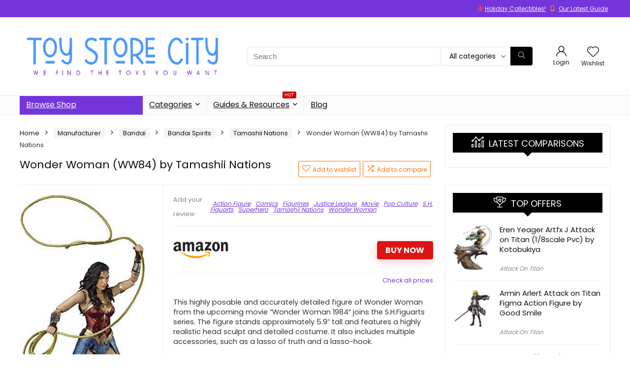

--- FILE ---
content_type: text/html; charset=UTF-8
request_url: https://toystorecity.com/product/wonder-woman-ww84-by-tamashii-nations/
body_size: 27513
content:
<!DOCTYPE html>
<html lang="en-US">
<head>
<meta charset="UTF-8" />
<meta name="viewport" content="width=device-width, initial-scale=1.0" />
<!-- feeds & pingback -->
<link rel="profile" href="http://gmpg.org/xfn/11" />
<link rel="pingback" href="https://toystorecity.com/xmlrpc.php" />
<meta name='robots' content='index, follow, max-image-preview:large, max-snippet:-1, max-video-preview:-1' />
	<style>img:is([sizes="auto" i], [sizes^="auto," i]) { contain-intrinsic-size: 3000px 1500px }</style>
	
	<!-- This site is optimized with the Yoast SEO plugin v26.7 - https://yoast.com/wordpress/plugins/seo/ -->
	<title>Wonder Woman WW84 Action Figure - Tamashii Nations</title>
	<meta name="description" content="Bring the Amazonian princess Wonder Woman home with this highly detailed S.H.Figuarts figure. Order yours today and bring &quot;Wonder Woman 1984&quot; to your collection!" />
	<link rel="canonical" href="https://toystorecity.com/product/wonder-woman-ww84-by-tamashii-nations/" />
	<meta property="og:locale" content="en_US" />
	<meta property="og:type" content="article" />
	<meta property="og:title" content="Wonder Woman WW84 Action Figure - Tamashii Nations" />
	<meta property="og:description" content="Bring the Amazonian princess Wonder Woman home with this highly detailed S.H.Figuarts figure. Order yours today and bring &quot;Wonder Woman 1984&quot; to your collection!" />
	<meta property="og:url" content="https://toystorecity.com/product/wonder-woman-ww84-by-tamashii-nations/" />
	<meta property="og:site_name" content="Toy Store City" />
	<meta property="article:publisher" content="https://www.facebook.com/ToyStoreCity" />
	<meta property="article:modified_time" content="2026-01-12T22:34:36+00:00" />
	<meta property="og:image" content="https://toystorecity.com/wp-content/uploads/tamashii-nations-wonder-woman-ww84-bandai-sh-figuarts.jpg" />
	<meta property="og:image:width" content="259" />
	<meta property="og:image:height" content="500" />
	<meta property="og:image:type" content="image/jpeg" />
	<meta name="twitter:card" content="summary_large_image" />
	<meta name="twitter:site" content="@ToyStoreCity" />
	<script type="application/ld+json" class="yoast-schema-graph">{"@context":"https://schema.org","@graph":[{"@type":"WebPage","@id":"https://toystorecity.com/product/wonder-woman-ww84-by-tamashii-nations/","url":"https://toystorecity.com/product/wonder-woman-ww84-by-tamashii-nations/","name":"Wonder Woman WW84 Action Figure - Tamashii Nations","isPartOf":{"@id":"https://toystorecity.com/#website"},"primaryImageOfPage":{"@id":"https://toystorecity.com/product/wonder-woman-ww84-by-tamashii-nations/#primaryimage"},"image":{"@id":"https://toystorecity.com/product/wonder-woman-ww84-by-tamashii-nations/#primaryimage"},"thumbnailUrl":"https://toystorecity.com/wp-content/uploads/tamashii-nations-wonder-woman-ww84-bandai-sh-figuarts.jpg","datePublished":"2023-09-11T21:21:06+00:00","dateModified":"2026-01-12T22:34:36+00:00","description":"Bring the Amazonian princess Wonder Woman home with this highly detailed S.H.Figuarts figure. Order yours today and bring \"Wonder Woman 1984\" to your collection!","breadcrumb":{"@id":"https://toystorecity.com/product/wonder-woman-ww84-by-tamashii-nations/#breadcrumb"},"inLanguage":"en-US","potentialAction":[{"@type":"ReadAction","target":["https://toystorecity.com/product/wonder-woman-ww84-by-tamashii-nations/"]}]},{"@type":"ImageObject","inLanguage":"en-US","@id":"https://toystorecity.com/product/wonder-woman-ww84-by-tamashii-nations/#primaryimage","url":"https://toystorecity.com/wp-content/uploads/tamashii-nations-wonder-woman-ww84-bandai-sh-figuarts.jpg","contentUrl":"https://toystorecity.com/wp-content/uploads/tamashii-nations-wonder-woman-ww84-bandai-sh-figuarts.jpg","width":259,"height":500,"caption":"TAMASHII NATIONS Wonder Woman (WW84) - Bandai S.H. Figuarts"},{"@type":"BreadcrumbList","@id":"https://toystorecity.com/product/wonder-woman-ww84-by-tamashii-nations/#breadcrumb","itemListElement":[{"@type":"ListItem","position":1,"name":"Home","item":"https://toystorecity.com/"},{"@type":"ListItem","position":2,"name":"Shop","item":"https://toystorecity.com/shop/"},{"@type":"ListItem","position":3,"name":"Wonder Woman (WW84) by Tamashii Nations"}]},{"@type":"WebSite","@id":"https://toystorecity.com/#website","url":"https://toystorecity.com/","name":"ToyStoreCity.com","description":"We Find The Toys You Want","publisher":{"@id":"https://toystorecity.com/#organization"},"potentialAction":[{"@type":"SearchAction","target":{"@type":"EntryPoint","urlTemplate":"https://toystorecity.com/?s={search_term_string}"},"query-input":{"@type":"PropertyValueSpecification","valueRequired":true,"valueName":"search_term_string"}}],"inLanguage":"en-US"},{"@type":"Organization","@id":"https://toystorecity.com/#organization","name":"ToyStoreCity.com","url":"https://toystorecity.com/","logo":{"@type":"ImageObject","inLanguage":"en-US","@id":"https://toystorecity.com/#/schema/logo/image/","url":"https://toystorecity.com/wp-content/uploads/ToyStoreCity-Text-Logo.png","contentUrl":"https://toystorecity.com/wp-content/uploads/ToyStoreCity-Text-Logo.png","width":452,"height":107,"caption":"ToyStoreCity.com"},"image":{"@id":"https://toystorecity.com/#/schema/logo/image/"},"sameAs":["https://www.facebook.com/ToyStoreCity","https://x.com/ToyStoreCity","https://www.instagram.com/toystorecity/","https://www.pinterest.com/ToyStoreCity"]}]}</script>
	<!-- / Yoast SEO plugin. -->


<link rel='dns-prefetch' href='//collect.commerce.godaddy.com' />
<link rel='dns-prefetch' href='//www.googletagmanager.com' />
<link rel='dns-prefetch' href='//fonts.googleapis.com' />
<link rel='dns-prefetch' href='//pagead2.googlesyndication.com' />
<link rel="alternate" type="application/rss+xml" title="Toy Store City &raquo; Feed" href="https://toystorecity.com/feed/" />
<link rel="alternate" type="application/rss+xml" title="Toy Store City &raquo; Comments Feed" href="https://toystorecity.com/comments/feed/" />
<script type="text/javascript">
/* <![CDATA[ */
window._wpemojiSettings = {"baseUrl":"https:\/\/s.w.org\/images\/core\/emoji\/16.0.1\/72x72\/","ext":".png","svgUrl":"https:\/\/s.w.org\/images\/core\/emoji\/16.0.1\/svg\/","svgExt":".svg","source":{"concatemoji":"https:\/\/toystorecity.com\/wp-includes\/js\/wp-emoji-release.min.js?ver=6.8.3"}};
/*! This file is auto-generated */
!function(s,n){var o,i,e;function c(e){try{var t={supportTests:e,timestamp:(new Date).valueOf()};sessionStorage.setItem(o,JSON.stringify(t))}catch(e){}}function p(e,t,n){e.clearRect(0,0,e.canvas.width,e.canvas.height),e.fillText(t,0,0);var t=new Uint32Array(e.getImageData(0,0,e.canvas.width,e.canvas.height).data),a=(e.clearRect(0,0,e.canvas.width,e.canvas.height),e.fillText(n,0,0),new Uint32Array(e.getImageData(0,0,e.canvas.width,e.canvas.height).data));return t.every(function(e,t){return e===a[t]})}function u(e,t){e.clearRect(0,0,e.canvas.width,e.canvas.height),e.fillText(t,0,0);for(var n=e.getImageData(16,16,1,1),a=0;a<n.data.length;a++)if(0!==n.data[a])return!1;return!0}function f(e,t,n,a){switch(t){case"flag":return n(e,"\ud83c\udff3\ufe0f\u200d\u26a7\ufe0f","\ud83c\udff3\ufe0f\u200b\u26a7\ufe0f")?!1:!n(e,"\ud83c\udde8\ud83c\uddf6","\ud83c\udde8\u200b\ud83c\uddf6")&&!n(e,"\ud83c\udff4\udb40\udc67\udb40\udc62\udb40\udc65\udb40\udc6e\udb40\udc67\udb40\udc7f","\ud83c\udff4\u200b\udb40\udc67\u200b\udb40\udc62\u200b\udb40\udc65\u200b\udb40\udc6e\u200b\udb40\udc67\u200b\udb40\udc7f");case"emoji":return!a(e,"\ud83e\udedf")}return!1}function g(e,t,n,a){var r="undefined"!=typeof WorkerGlobalScope&&self instanceof WorkerGlobalScope?new OffscreenCanvas(300,150):s.createElement("canvas"),o=r.getContext("2d",{willReadFrequently:!0}),i=(o.textBaseline="top",o.font="600 32px Arial",{});return e.forEach(function(e){i[e]=t(o,e,n,a)}),i}function t(e){var t=s.createElement("script");t.src=e,t.defer=!0,s.head.appendChild(t)}"undefined"!=typeof Promise&&(o="wpEmojiSettingsSupports",i=["flag","emoji"],n.supports={everything:!0,everythingExceptFlag:!0},e=new Promise(function(e){s.addEventListener("DOMContentLoaded",e,{once:!0})}),new Promise(function(t){var n=function(){try{var e=JSON.parse(sessionStorage.getItem(o));if("object"==typeof e&&"number"==typeof e.timestamp&&(new Date).valueOf()<e.timestamp+604800&&"object"==typeof e.supportTests)return e.supportTests}catch(e){}return null}();if(!n){if("undefined"!=typeof Worker&&"undefined"!=typeof OffscreenCanvas&&"undefined"!=typeof URL&&URL.createObjectURL&&"undefined"!=typeof Blob)try{var e="postMessage("+g.toString()+"("+[JSON.stringify(i),f.toString(),p.toString(),u.toString()].join(",")+"));",a=new Blob([e],{type:"text/javascript"}),r=new Worker(URL.createObjectURL(a),{name:"wpTestEmojiSupports"});return void(r.onmessage=function(e){c(n=e.data),r.terminate(),t(n)})}catch(e){}c(n=g(i,f,p,u))}t(n)}).then(function(e){for(var t in e)n.supports[t]=e[t],n.supports.everything=n.supports.everything&&n.supports[t],"flag"!==t&&(n.supports.everythingExceptFlag=n.supports.everythingExceptFlag&&n.supports[t]);n.supports.everythingExceptFlag=n.supports.everythingExceptFlag&&!n.supports.flag,n.DOMReady=!1,n.readyCallback=function(){n.DOMReady=!0}}).then(function(){return e}).then(function(){var e;n.supports.everything||(n.readyCallback(),(e=n.source||{}).concatemoji?t(e.concatemoji):e.wpemoji&&e.twemoji&&(t(e.twemoji),t(e.wpemoji)))}))}((window,document),window._wpemojiSettings);
/* ]]> */
</script>
<link rel='stylesheet' id='stripe-main-styles-css' href='https://toystorecity.com/wp-content/mu-plugins/vendor/godaddy/mwc-core/assets/css/stripe-settings.css' type='text/css' media='all' />
<link rel='stylesheet' id='godaddy-payments-payinperson-main-styles-css' href='https://toystorecity.com/wp-content/mu-plugins/vendor/godaddy/mwc-core/assets/css/pay-in-person-method.css' type='text/css' media='all' />
<link rel='stylesheet' id='rhstyle-css' href='https://toystorecity.com/wp-content/themes/rehub-theme/style.css?ver=19.8.8' type='text/css' media='all' />
<link rel='stylesheet' id='rhslidingpanel-css' href='https://toystorecity.com/wp-content/themes/rehub-theme/css/slidingpanel.css?ver=1.0' type='text/css' media='all' />
<link rel='stylesheet' id='rhcompare-css' href='https://toystorecity.com/wp-content/themes/rehub-theme/css/dynamiccomparison.css?ver=1.3' type='text/css' media='all' />
<style id='wp-emoji-styles-inline-css' type='text/css'>

	img.wp-smiley, img.emoji {
		display: inline !important;
		border: none !important;
		box-shadow: none !important;
		height: 1em !important;
		width: 1em !important;
		margin: 0 0.07em !important;
		vertical-align: -0.1em !important;
		background: none !important;
		padding: 0 !important;
	}
</style>
<link rel='stylesheet' id='wp-block-library-css' href='https://toystorecity.com/wp-includes/css/dist/block-library/style.min.css?ver=6.8.3' type='text/css' media='all' />
<style id='global-styles-inline-css' type='text/css'>
:root{--wp--preset--aspect-ratio--square: 1;--wp--preset--aspect-ratio--4-3: 4/3;--wp--preset--aspect-ratio--3-4: 3/4;--wp--preset--aspect-ratio--3-2: 3/2;--wp--preset--aspect-ratio--2-3: 2/3;--wp--preset--aspect-ratio--16-9: 16/9;--wp--preset--aspect-ratio--9-16: 9/16;--wp--preset--color--black: #000000;--wp--preset--color--cyan-bluish-gray: #abb8c3;--wp--preset--color--white: #ffffff;--wp--preset--color--pale-pink: #f78da7;--wp--preset--color--vivid-red: #cf2e2e;--wp--preset--color--luminous-vivid-orange: #ff6900;--wp--preset--color--luminous-vivid-amber: #fcb900;--wp--preset--color--light-green-cyan: #7bdcb5;--wp--preset--color--vivid-green-cyan: #00d084;--wp--preset--color--pale-cyan-blue: #8ed1fc;--wp--preset--color--vivid-cyan-blue: #0693e3;--wp--preset--color--vivid-purple: #9b51e0;--wp--preset--color--main: var(--rehub-main-color);--wp--preset--color--secondary: var(--rehub-sec-color);--wp--preset--color--buttonmain: var(--rehub-main-btn-bg);--wp--preset--color--cyan-grey: #abb8c3;--wp--preset--color--orange-light: #fcb900;--wp--preset--color--red: #cf2e2e;--wp--preset--color--red-bright: #f04057;--wp--preset--color--vivid-green: #00d084;--wp--preset--color--orange: #ff6900;--wp--preset--color--blue: #0693e3;--wp--preset--gradient--vivid-cyan-blue-to-vivid-purple: linear-gradient(135deg,rgba(6,147,227,1) 0%,rgb(155,81,224) 100%);--wp--preset--gradient--light-green-cyan-to-vivid-green-cyan: linear-gradient(135deg,rgb(122,220,180) 0%,rgb(0,208,130) 100%);--wp--preset--gradient--luminous-vivid-amber-to-luminous-vivid-orange: linear-gradient(135deg,rgba(252,185,0,1) 0%,rgba(255,105,0,1) 100%);--wp--preset--gradient--luminous-vivid-orange-to-vivid-red: linear-gradient(135deg,rgba(255,105,0,1) 0%,rgb(207,46,46) 100%);--wp--preset--gradient--very-light-gray-to-cyan-bluish-gray: linear-gradient(135deg,rgb(238,238,238) 0%,rgb(169,184,195) 100%);--wp--preset--gradient--cool-to-warm-spectrum: linear-gradient(135deg,rgb(74,234,220) 0%,rgb(151,120,209) 20%,rgb(207,42,186) 40%,rgb(238,44,130) 60%,rgb(251,105,98) 80%,rgb(254,248,76) 100%);--wp--preset--gradient--blush-light-purple: linear-gradient(135deg,rgb(255,206,236) 0%,rgb(152,150,240) 100%);--wp--preset--gradient--blush-bordeaux: linear-gradient(135deg,rgb(254,205,165) 0%,rgb(254,45,45) 50%,rgb(107,0,62) 100%);--wp--preset--gradient--luminous-dusk: linear-gradient(135deg,rgb(255,203,112) 0%,rgb(199,81,192) 50%,rgb(65,88,208) 100%);--wp--preset--gradient--pale-ocean: linear-gradient(135deg,rgb(255,245,203) 0%,rgb(182,227,212) 50%,rgb(51,167,181) 100%);--wp--preset--gradient--electric-grass: linear-gradient(135deg,rgb(202,248,128) 0%,rgb(113,206,126) 100%);--wp--preset--gradient--midnight: linear-gradient(135deg,rgb(2,3,129) 0%,rgb(40,116,252) 100%);--wp--preset--font-size--small: 13px;--wp--preset--font-size--medium: 20px;--wp--preset--font-size--large: 36px;--wp--preset--font-size--x-large: 42px;--wp--preset--font-family--system-font: -apple-system,BlinkMacSystemFont,"Segoe UI",Roboto,Oxygen-Sans,Ubuntu,Cantarell,"Helvetica Neue",sans-serif;--wp--preset--font-family--rh-nav-font: var(--rehub-nav-font,-apple-system,BlinkMacSystemFont,"Segoe UI",Roboto,Oxygen-Sans,Ubuntu,Cantarell,"Helvetica Neue",sans-serif);--wp--preset--font-family--rh-head-font: var(--rehub-head-font,-apple-system,BlinkMacSystemFont,"Segoe UI",Roboto,Oxygen-Sans,Ubuntu,Cantarell,"Helvetica Neue",sans-serif);--wp--preset--font-family--rh-btn-font: var(--rehub-btn-font,-apple-system,BlinkMacSystemFont,"Segoe UI",Roboto,Oxygen-Sans,Ubuntu,Cantarell,"Helvetica Neue",sans-serif);--wp--preset--font-family--rh-body-font: var(--rehub-body-font,-apple-system,BlinkMacSystemFont,"Segoe UI",Roboto,Oxygen-Sans,Ubuntu,Cantarell,"Helvetica Neue",sans-serif);--wp--preset--spacing--20: 0.44rem;--wp--preset--spacing--30: 0.67rem;--wp--preset--spacing--40: 1rem;--wp--preset--spacing--50: 1.5rem;--wp--preset--spacing--60: 2.25rem;--wp--preset--spacing--70: 3.38rem;--wp--preset--spacing--80: 5.06rem;--wp--preset--shadow--natural: 6px 6px 9px rgba(0, 0, 0, 0.2);--wp--preset--shadow--deep: 12px 12px 50px rgba(0, 0, 0, 0.4);--wp--preset--shadow--sharp: 6px 6px 0px rgba(0, 0, 0, 0.2);--wp--preset--shadow--outlined: 6px 6px 0px -3px rgba(255, 255, 255, 1), 6px 6px rgba(0, 0, 0, 1);--wp--preset--shadow--crisp: 6px 6px 0px rgba(0, 0, 0, 1);}:root { --wp--style--global--content-size: 760px;--wp--style--global--wide-size: 900px; }:where(body) { margin: 0; }.wp-site-blocks > .alignleft { float: left; margin-right: 2em; }.wp-site-blocks > .alignright { float: right; margin-left: 2em; }.wp-site-blocks > .aligncenter { justify-content: center; margin-left: auto; margin-right: auto; }:where(.is-layout-flex){gap: 0.5em;}:where(.is-layout-grid){gap: 0.5em;}.is-layout-flow > .alignleft{float: left;margin-inline-start: 0;margin-inline-end: 2em;}.is-layout-flow > .alignright{float: right;margin-inline-start: 2em;margin-inline-end: 0;}.is-layout-flow > .aligncenter{margin-left: auto !important;margin-right: auto !important;}.is-layout-constrained > .alignleft{float: left;margin-inline-start: 0;margin-inline-end: 2em;}.is-layout-constrained > .alignright{float: right;margin-inline-start: 2em;margin-inline-end: 0;}.is-layout-constrained > .aligncenter{margin-left: auto !important;margin-right: auto !important;}.is-layout-constrained > :where(:not(.alignleft):not(.alignright):not(.alignfull)){max-width: var(--wp--style--global--content-size);margin-left: auto !important;margin-right: auto !important;}.is-layout-constrained > .alignwide{max-width: var(--wp--style--global--wide-size);}body .is-layout-flex{display: flex;}.is-layout-flex{flex-wrap: wrap;align-items: center;}.is-layout-flex > :is(*, div){margin: 0;}body .is-layout-grid{display: grid;}.is-layout-grid > :is(*, div){margin: 0;}body{padding-top: 0px;padding-right: 0px;padding-bottom: 0px;padding-left: 0px;}a:where(:not(.wp-element-button)){text-decoration: none;}h1{font-size: 29px;line-height: 34px;margin-top: 10px;margin-bottom: 31px;}h2{font-size: 25px;line-height: 31px;margin-top: 10px;margin-bottom: 31px;}h3{font-size: 20px;line-height: 28px;margin-top: 10px;margin-bottom: 25px;}h4{font-size: 18px;line-height: 24px;margin-top: 10px;margin-bottom: 18px;}h5{font-size: 16px;line-height: 20px;margin-top: 10px;margin-bottom: 15px;}h6{font-size: 14px;line-height: 20px;margin-top: 0px;margin-bottom: 10px;}:root :where(.wp-element-button, .wp-block-button__link){background-color: #32373c;border-width: 0;color: #fff;font-family: inherit;font-size: inherit;line-height: inherit;padding: calc(0.667em + 2px) calc(1.333em + 2px);text-decoration: none;}.has-black-color{color: var(--wp--preset--color--black) !important;}.has-cyan-bluish-gray-color{color: var(--wp--preset--color--cyan-bluish-gray) !important;}.has-white-color{color: var(--wp--preset--color--white) !important;}.has-pale-pink-color{color: var(--wp--preset--color--pale-pink) !important;}.has-vivid-red-color{color: var(--wp--preset--color--vivid-red) !important;}.has-luminous-vivid-orange-color{color: var(--wp--preset--color--luminous-vivid-orange) !important;}.has-luminous-vivid-amber-color{color: var(--wp--preset--color--luminous-vivid-amber) !important;}.has-light-green-cyan-color{color: var(--wp--preset--color--light-green-cyan) !important;}.has-vivid-green-cyan-color{color: var(--wp--preset--color--vivid-green-cyan) !important;}.has-pale-cyan-blue-color{color: var(--wp--preset--color--pale-cyan-blue) !important;}.has-vivid-cyan-blue-color{color: var(--wp--preset--color--vivid-cyan-blue) !important;}.has-vivid-purple-color{color: var(--wp--preset--color--vivid-purple) !important;}.has-main-color{color: var(--wp--preset--color--main) !important;}.has-secondary-color{color: var(--wp--preset--color--secondary) !important;}.has-buttonmain-color{color: var(--wp--preset--color--buttonmain) !important;}.has-cyan-grey-color{color: var(--wp--preset--color--cyan-grey) !important;}.has-orange-light-color{color: var(--wp--preset--color--orange-light) !important;}.has-red-color{color: var(--wp--preset--color--red) !important;}.has-red-bright-color{color: var(--wp--preset--color--red-bright) !important;}.has-vivid-green-color{color: var(--wp--preset--color--vivid-green) !important;}.has-orange-color{color: var(--wp--preset--color--orange) !important;}.has-blue-color{color: var(--wp--preset--color--blue) !important;}.has-black-background-color{background-color: var(--wp--preset--color--black) !important;}.has-cyan-bluish-gray-background-color{background-color: var(--wp--preset--color--cyan-bluish-gray) !important;}.has-white-background-color{background-color: var(--wp--preset--color--white) !important;}.has-pale-pink-background-color{background-color: var(--wp--preset--color--pale-pink) !important;}.has-vivid-red-background-color{background-color: var(--wp--preset--color--vivid-red) !important;}.has-luminous-vivid-orange-background-color{background-color: var(--wp--preset--color--luminous-vivid-orange) !important;}.has-luminous-vivid-amber-background-color{background-color: var(--wp--preset--color--luminous-vivid-amber) !important;}.has-light-green-cyan-background-color{background-color: var(--wp--preset--color--light-green-cyan) !important;}.has-vivid-green-cyan-background-color{background-color: var(--wp--preset--color--vivid-green-cyan) !important;}.has-pale-cyan-blue-background-color{background-color: var(--wp--preset--color--pale-cyan-blue) !important;}.has-vivid-cyan-blue-background-color{background-color: var(--wp--preset--color--vivid-cyan-blue) !important;}.has-vivid-purple-background-color{background-color: var(--wp--preset--color--vivid-purple) !important;}.has-main-background-color{background-color: var(--wp--preset--color--main) !important;}.has-secondary-background-color{background-color: var(--wp--preset--color--secondary) !important;}.has-buttonmain-background-color{background-color: var(--wp--preset--color--buttonmain) !important;}.has-cyan-grey-background-color{background-color: var(--wp--preset--color--cyan-grey) !important;}.has-orange-light-background-color{background-color: var(--wp--preset--color--orange-light) !important;}.has-red-background-color{background-color: var(--wp--preset--color--red) !important;}.has-red-bright-background-color{background-color: var(--wp--preset--color--red-bright) !important;}.has-vivid-green-background-color{background-color: var(--wp--preset--color--vivid-green) !important;}.has-orange-background-color{background-color: var(--wp--preset--color--orange) !important;}.has-blue-background-color{background-color: var(--wp--preset--color--blue) !important;}.has-black-border-color{border-color: var(--wp--preset--color--black) !important;}.has-cyan-bluish-gray-border-color{border-color: var(--wp--preset--color--cyan-bluish-gray) !important;}.has-white-border-color{border-color: var(--wp--preset--color--white) !important;}.has-pale-pink-border-color{border-color: var(--wp--preset--color--pale-pink) !important;}.has-vivid-red-border-color{border-color: var(--wp--preset--color--vivid-red) !important;}.has-luminous-vivid-orange-border-color{border-color: var(--wp--preset--color--luminous-vivid-orange) !important;}.has-luminous-vivid-amber-border-color{border-color: var(--wp--preset--color--luminous-vivid-amber) !important;}.has-light-green-cyan-border-color{border-color: var(--wp--preset--color--light-green-cyan) !important;}.has-vivid-green-cyan-border-color{border-color: var(--wp--preset--color--vivid-green-cyan) !important;}.has-pale-cyan-blue-border-color{border-color: var(--wp--preset--color--pale-cyan-blue) !important;}.has-vivid-cyan-blue-border-color{border-color: var(--wp--preset--color--vivid-cyan-blue) !important;}.has-vivid-purple-border-color{border-color: var(--wp--preset--color--vivid-purple) !important;}.has-main-border-color{border-color: var(--wp--preset--color--main) !important;}.has-secondary-border-color{border-color: var(--wp--preset--color--secondary) !important;}.has-buttonmain-border-color{border-color: var(--wp--preset--color--buttonmain) !important;}.has-cyan-grey-border-color{border-color: var(--wp--preset--color--cyan-grey) !important;}.has-orange-light-border-color{border-color: var(--wp--preset--color--orange-light) !important;}.has-red-border-color{border-color: var(--wp--preset--color--red) !important;}.has-red-bright-border-color{border-color: var(--wp--preset--color--red-bright) !important;}.has-vivid-green-border-color{border-color: var(--wp--preset--color--vivid-green) !important;}.has-orange-border-color{border-color: var(--wp--preset--color--orange) !important;}.has-blue-border-color{border-color: var(--wp--preset--color--blue) !important;}.has-vivid-cyan-blue-to-vivid-purple-gradient-background{background: var(--wp--preset--gradient--vivid-cyan-blue-to-vivid-purple) !important;}.has-light-green-cyan-to-vivid-green-cyan-gradient-background{background: var(--wp--preset--gradient--light-green-cyan-to-vivid-green-cyan) !important;}.has-luminous-vivid-amber-to-luminous-vivid-orange-gradient-background{background: var(--wp--preset--gradient--luminous-vivid-amber-to-luminous-vivid-orange) !important;}.has-luminous-vivid-orange-to-vivid-red-gradient-background{background: var(--wp--preset--gradient--luminous-vivid-orange-to-vivid-red) !important;}.has-very-light-gray-to-cyan-bluish-gray-gradient-background{background: var(--wp--preset--gradient--very-light-gray-to-cyan-bluish-gray) !important;}.has-cool-to-warm-spectrum-gradient-background{background: var(--wp--preset--gradient--cool-to-warm-spectrum) !important;}.has-blush-light-purple-gradient-background{background: var(--wp--preset--gradient--blush-light-purple) !important;}.has-blush-bordeaux-gradient-background{background: var(--wp--preset--gradient--blush-bordeaux) !important;}.has-luminous-dusk-gradient-background{background: var(--wp--preset--gradient--luminous-dusk) !important;}.has-pale-ocean-gradient-background{background: var(--wp--preset--gradient--pale-ocean) !important;}.has-electric-grass-gradient-background{background: var(--wp--preset--gradient--electric-grass) !important;}.has-midnight-gradient-background{background: var(--wp--preset--gradient--midnight) !important;}.has-small-font-size{font-size: var(--wp--preset--font-size--small) !important;}.has-medium-font-size{font-size: var(--wp--preset--font-size--medium) !important;}.has-large-font-size{font-size: var(--wp--preset--font-size--large) !important;}.has-x-large-font-size{font-size: var(--wp--preset--font-size--x-large) !important;}.has-system-font-font-family{font-family: var(--wp--preset--font-family--system-font) !important;}.has-rh-nav-font-font-family{font-family: var(--wp--preset--font-family--rh-nav-font) !important;}.has-rh-head-font-font-family{font-family: var(--wp--preset--font-family--rh-head-font) !important;}.has-rh-btn-font-font-family{font-family: var(--wp--preset--font-family--rh-btn-font) !important;}.has-rh-body-font-font-family{font-family: var(--wp--preset--font-family--rh-body-font) !important;}
:where(.wp-block-post-template.is-layout-flex){gap: 1.25em;}:where(.wp-block-post-template.is-layout-grid){gap: 1.25em;}
:where(.wp-block-columns.is-layout-flex){gap: 2em;}:where(.wp-block-columns.is-layout-grid){gap: 2em;}
:root :where(.wp-block-pullquote){font-size: 1.5em;line-height: 1.6;}
:root :where(.wp-block-post-title){margin-top: 4px;margin-right: 0;margin-bottom: 15px;margin-left: 0;}
:root :where(.wp-block-image){margin-top: 0px;margin-bottom: 31px;}
:root :where(.wp-block-media-text){margin-top: 0px;margin-bottom: 31px;}
:root :where(.wp-block-post-content){font-size: 16px;line-height: 28px;}
</style>
<link rel='stylesheet' id='Poppins-css' href='//fonts.googleapis.com/css?family=Poppins%3A700%2Cnormal&#038;subset=latin&#038;ver=6.8.3' type='text/css' media='all' />
<link rel='stylesheet' id='photoswipe-css' href='https://toystorecity.com/wp-content/plugins/woocommerce/assets/css/photoswipe/photoswipe.min.css?ver=10.4.3' type='text/css' media='all' />
<link rel='stylesheet' id='photoswipe-default-skin-css' href='https://toystorecity.com/wp-content/plugins/woocommerce/assets/css/photoswipe/default-skin/default-skin.min.css?ver=10.4.3' type='text/css' media='all' />
<style id='woocommerce-inline-inline-css' type='text/css'>
.woocommerce form .form-row .required { visibility: visible; }
</style>
<link rel='stylesheet' id='wp-components-css' href='https://toystorecity.com/wp-includes/css/dist/components/style.min.css?ver=6.8.3' type='text/css' media='all' />
<link rel='stylesheet' id='godaddy-styles-css' href='https://toystorecity.com/wp-content/mu-plugins/vendor/wpex/godaddy-launch/includes/Dependencies/GoDaddy/Styles/build/latest.css?ver=2.0.2' type='text/css' media='all' />
<link rel='stylesheet' id='mwc-payments-payment-form-css' href='https://toystorecity.com/wp-content/mu-plugins/vendor/godaddy/mwc-core/assets/css/payment-form.css' type='text/css' media='all' />
<link rel='stylesheet' id='eggrehub-css' href='https://toystorecity.com/wp-content/themes/rehub-theme/css/eggrehub.css?ver=19.8.8' type='text/css' media='all' />
<link rel='stylesheet' id='rehubicons-css' href='https://toystorecity.com/wp-content/themes/rehub-theme/iconstyle.css?ver=19.8.8' type='text/css' media='all' />
<link rel='stylesheet' id='rhelementor-css' href='https://toystorecity.com/wp-content/themes/rehub-theme/css/elementor.css?ver=1.0' type='text/css' media='all' />
<link rel='stylesheet' id='rehub-woocommerce-css' href='https://toystorecity.com/wp-content/themes/rehub-theme/css/woocommerce.css?ver=19.8.8' type='text/css' media='all' />
<link rel='stylesheet' id='rhquantity-css' href='https://toystorecity.com/wp-content/themes/rehub-theme/css/quantity.css?ver=1.5' type='text/css' media='all' />
<link rel='stylesheet' id='rhwoosingle-css' href='https://toystorecity.com/wp-content/themes/rehub-theme/css/woosingle.css?ver=19.8.8' type='text/css' media='all' />
<script type="text/javascript" src="https://toystorecity.com/wp-includes/js/jquery/jquery.min.js?ver=3.7.1" id="jquery-core-js"></script>
<script type="text/javascript" src="https://toystorecity.com/wp-includes/js/jquery/jquery-migrate.min.js?ver=3.4.1" id="jquery-migrate-js"></script>
<script type="text/javascript" id="affegg-price-alert-js-extra">
/* <![CDATA[ */
var affeggPriceAlert = {"ajaxurl":"https:\/\/toystorecity.com\/wp-admin\/admin-ajax.php","nonce":"f6026bc259"};
/* ]]> */
</script>
<script type="text/javascript" src="https://toystorecity.com/wp-content/plugins/affiliate-egg/res/js/price_alert.js?ver=10.9.10" id="affegg-price-alert-js"></script>
<script type="text/javascript" src="https://toystorecity.com/wp-content/plugins/woocommerce/assets/js/jquery-blockui/jquery.blockUI.min.js?ver=2.7.0-wc.10.4.3" id="wc-jquery-blockui-js" defer="defer" data-wp-strategy="defer"></script>
<script type="text/javascript" id="wc-add-to-cart-js-extra">
/* <![CDATA[ */
var wc_add_to_cart_params = {"ajax_url":"\/wp-admin\/admin-ajax.php","wc_ajax_url":"\/?wc-ajax=%%endpoint%%","i18n_view_cart":"View cart","cart_url":"https:\/\/toystorecity.com\/cart\/","is_cart":"","cart_redirect_after_add":"no","i18n_added_to_cart":"Has been added to cart."};
/* ]]> */
</script>
<script type="text/javascript" src="https://toystorecity.com/wp-content/plugins/woocommerce/assets/js/frontend/add-to-cart.min.js?ver=10.4.3" id="wc-add-to-cart-js" defer="defer" data-wp-strategy="defer"></script>
<script type="text/javascript" src="https://toystorecity.com/wp-content/plugins/woocommerce/assets/js/zoom/jquery.zoom.min.js?ver=1.7.21-wc.10.4.3" id="wc-zoom-js" defer="defer" data-wp-strategy="defer"></script>
<script type="text/javascript" src="https://toystorecity.com/wp-content/plugins/woocommerce/assets/js/flexslider/jquery.flexslider.min.js?ver=2.7.2-wc.10.4.3" id="wc-flexslider-js" defer="defer" data-wp-strategy="defer"></script>
<script type="text/javascript" src="https://toystorecity.com/wp-content/plugins/woocommerce/assets/js/photoswipe/photoswipe.min.js?ver=4.1.1-wc.10.4.3" id="wc-photoswipe-js" defer="defer" data-wp-strategy="defer"></script>
<script type="text/javascript" src="https://toystorecity.com/wp-content/plugins/woocommerce/assets/js/photoswipe/photoswipe-ui-default.min.js?ver=4.1.1-wc.10.4.3" id="wc-photoswipe-ui-default-js" defer="defer" data-wp-strategy="defer"></script>
<script type="text/javascript" id="wc-single-product-js-extra">
/* <![CDATA[ */
var wc_single_product_params = {"i18n_required_rating_text":"Please select a rating","i18n_rating_options":["1 of 5 stars","2 of 5 stars","3 of 5 stars","4 of 5 stars","5 of 5 stars"],"i18n_product_gallery_trigger_text":"View full-screen image gallery","review_rating_required":"yes","flexslider":{"rtl":false,"animation":"slide","smoothHeight":true,"directionNav":false,"controlNav":"thumbnails","slideshow":false,"animationSpeed":500,"animationLoop":false,"allowOneSlide":false},"zoom_enabled":"1","zoom_options":[],"photoswipe_enabled":"1","photoswipe_options":{"shareEl":false,"closeOnScroll":false,"history":false,"hideAnimationDuration":0,"showAnimationDuration":0},"flexslider_enabled":"1"};
/* ]]> */
</script>
<script type="text/javascript" src="https://toystorecity.com/wp-content/plugins/woocommerce/assets/js/frontend/single-product.min.js?ver=10.4.3" id="wc-single-product-js" defer="defer" data-wp-strategy="defer"></script>
<script type="text/javascript" src="https://toystorecity.com/wp-content/plugins/woocommerce/assets/js/js-cookie/js.cookie.min.js?ver=2.1.4-wc.10.4.3" id="wc-js-cookie-js" defer="defer" data-wp-strategy="defer"></script>
<script type="text/javascript" id="woocommerce-js-extra">
/* <![CDATA[ */
var woocommerce_params = {"ajax_url":"\/wp-admin\/admin-ajax.php","wc_ajax_url":"\/?wc-ajax=%%endpoint%%","i18n_password_show":"Show password","i18n_password_hide":"Hide password"};
/* ]]> */
</script>
<script type="text/javascript" src="https://toystorecity.com/wp-content/plugins/woocommerce/assets/js/frontend/woocommerce.min.js?ver=10.4.3" id="woocommerce-js" defer="defer" data-wp-strategy="defer"></script>
<script type="text/javascript" src="https://collect.commerce.godaddy.com/sdk.js" id="poynt-collect-sdk-js"></script>
<script type="text/javascript" id="mwc-payments-poynt-payment-form-js-extra">
/* <![CDATA[ */
var poyntPaymentFormI18n = {"errorMessages":{"genericError":"An error occurred, please try again or try an alternate form of payment.","missingCardDetails":"Missing card details.","missingBillingDetails":"Missing billing details."}};
/* ]]> */
</script>
<script type="text/javascript" src="https://toystorecity.com/wp-content/mu-plugins/vendor/godaddy/mwc-core/assets/js/payments/frontend/poynt.js" id="mwc-payments-poynt-payment-form-js"></script>
<script type="text/javascript" id="wc-cart-fragments-js-extra">
/* <![CDATA[ */
var wc_cart_fragments_params = {"ajax_url":"\/wp-admin\/admin-ajax.php","wc_ajax_url":"\/?wc-ajax=%%endpoint%%","cart_hash_key":"wc_cart_hash_0efece301a81d3dcbb18eb637d11dd10","fragment_name":"wc_fragments_0efece301a81d3dcbb18eb637d11dd10","request_timeout":"5000"};
/* ]]> */
</script>
<script type="text/javascript" src="https://toystorecity.com/wp-content/plugins/woocommerce/assets/js/frontend/cart-fragments.min.js?ver=10.4.3" id="wc-cart-fragments-js" defer="defer" data-wp-strategy="defer"></script>

<!-- Google tag (gtag.js) snippet added by Site Kit -->
<!-- Google Analytics snippet added by Site Kit -->
<script type="text/javascript" src="https://www.googletagmanager.com/gtag/js?id=G-QF92E6SRSM" id="google_gtagjs-js" async></script>
<script type="text/javascript" id="google_gtagjs-js-after">
/* <![CDATA[ */
window.dataLayer = window.dataLayer || [];function gtag(){dataLayer.push(arguments);}
gtag("set","linker",{"domains":["toystorecity.com"]});
gtag("js", new Date());
gtag("set", "developer_id.dZTNiMT", true);
gtag("config", "G-QF92E6SRSM");
/* ]]> */
</script>
<link rel="https://api.w.org/" href="https://toystorecity.com/wp-json/" /><link rel="alternate" title="JSON" type="application/json" href="https://toystorecity.com/wp-json/wp/v2/product/2663" /><link rel="EditURI" type="application/rsd+xml" title="RSD" href="https://toystorecity.com/xmlrpc.php?rsd" />
<link rel='shortlink' href='https://toystorecity.com/?p=2663' />
<link rel="alternate" title="oEmbed (JSON)" type="application/json+oembed" href="https://toystorecity.com/wp-json/oembed/1.0/embed?url=https%3A%2F%2Ftoystorecity.com%2Fproduct%2Fwonder-woman-ww84-by-tamashii-nations%2F" />
<link rel="alternate" title="oEmbed (XML)" type="text/xml+oembed" href="https://toystorecity.com/wp-json/oembed/1.0/embed?url=https%3A%2F%2Ftoystorecity.com%2Fproduct%2Fwonder-woman-ww84-by-tamashii-nations%2F&#038;format=xml" />
<meta name="generator" content="Site Kit by Google 1.170.0" /><link rel="preload" href="https://toystorecity.com/wp-content/themes/rehub-theme/fonts/rhicons.woff2?3oibrk" as="font" type="font/woff2" crossorigin="crossorigin"><style type="text/css"> @media (min-width:1025px){header .logo-section{padding:30px 0;}}nav.top_menu > ul > li > a{font-weight:normal;}.rehub_feat_block div.offer_title,.rh_wrapper_video_playlist .rh_video_title_and_time .rh_video_title,.main_slider .flex-overlay h2,.related_articles ul li > a,h1,h2,h3,h4,h5,h6,.widget .title,.title h1,.title h5,.related_articles .related_title,#comments .title_comments,.commentlist .comment-author .fn,.commentlist .comment-author .fn a,.rate_bar_wrap .review-top .review-text span.review-header,.wpsm-numbox.wpsm-style6 span.num,.wpsm-numbox.wpsm-style5 span.num,.rehub-main-font,.logo .textlogo,.wp-block-quote.is-style-large,.comment-respond h3,.related_articles .related_title,.re_title_inmodal{font-family:"Poppins",trebuchet ms;font-style:normal;}.main_slider .flex-overlay h2,h1,h2,h3,h4,h5,h6,.title h1,.title h5,.comment-respond h3{font-weight:700;}:root{--rehub-head-font:Poppins;}.sidebar,.rehub-body-font,body{font-family:"Poppins",arial !important;font-weight:normal;font-style:normal;}:root{--rehub-body-font:Poppins;}.header_top_wrap{background:none repeat scroll 0 0 #7435db!important;}.header-top,.header_top_wrap{border:none !important}.header_top_wrap .user-ava-intop:after,.header-top .top-nav > ul > li > a,.header-top a.cart-contents,.header_top_wrap .icon-search-onclick:before,.header-top .top-social,.header-top .top-social a{color:#f4f4f4 !important;}.header-top .top-nav li{border:none !important;}.left-sidebar-archive .main-side{float:right;}.left-sidebar-archive .sidebar{float:left} .widget .title:after{border-bottom:2px solid #7435db;}.rehub-main-color-border,nav.top_menu > ul > li.vertical-menu.border-main-color .sub-menu,.rh-main-bg-hover:hover,.wp-block-quote,ul.def_btn_link_tabs li.active a,.wp-block-pullquote{border-color:#7435db;}.wpsm_promobox.rehub_promobox{border-left-color:#7435db!important;}.color_link{color:#7435db !important;}.featured_slider:hover .score,article.post .wpsm_toplist_heading:before{border-color:#7435db;}.btn_more:hover,.tw-pagination .current{border:1px solid #7435db;color:#fff}.rehub_woo_review .rehub_woo_tabs_menu li.current{border-top:3px solid #7435db;}.gallery-pics .gp-overlay{box-shadow:0 0 0 4px #7435db inset;}.post .rehub_woo_tabs_menu li.current,.woocommerce div.product .woocommerce-tabs ul.tabs li.active{border-top:2px solid #7435db;}.rething_item a.cat{border-bottom-color:#7435db}nav.top_menu ul li ul.sub-menu{border-bottom:2px solid #7435db;}.widget.deal_daywoo,.elementor-widget-wpsm_woofeatured .deal_daywoo{border:3px solid #7435db;padding:20px;background:#fff;}.deal_daywoo .wpsm-bar-bar{background-color:#7435db !important} #buddypress div.item-list-tabs ul li.selected a span,#buddypress div.item-list-tabs ul li.current a span,#buddypress div.item-list-tabs ul li a span,.user-profile-div .user-menu-tab > li.active > a,.user-profile-div .user-menu-tab > li.active > a:focus,.user-profile-div .user-menu-tab > li.active > a:hover,.news_in_thumb:hover a.rh-label-string,.news_out_thumb:hover a.rh-label-string,.col-feat-grid:hover a.rh-label-string,.carousel-style-deal .re_carousel .controls,.re_carousel .controls:hover,.openedprevnext .postNavigation .postnavprev,.postNavigation .postnavprev:hover,.top_chart_pagination a.selected,.flex-control-paging li a.flex-active,.flex-control-paging li a:hover,.btn_more:hover,body .tabs-menu li:hover,body .tabs-menu li.current,.featured_slider:hover .score,#bbp_user_edit_submit,.bbp-topic-pagination a,.bbp-topic-pagination a,.custom-checkbox label.checked:after,.slider_post .caption,ul.postpagination li.active a,ul.postpagination li:hover a,ul.postpagination li a:focus,.top_theme h5 strong,.re_carousel .text:after,#topcontrol:hover,.main_slider .flex-overlay:hover a.read-more,.rehub_chimp #mc_embed_signup input#mc-embedded-subscribe,#rank_1.rank_count,#toplistmenu > ul li:before,.rehub_chimp:before,.wpsm-members > strong:first-child,.r_catbox_btn,.wpcf7 .wpcf7-submit,.wpsm_pretty_hover li:hover,.wpsm_pretty_hover li.current,.rehub-main-color-bg,.togglegreedybtn:after,.rh-bg-hover-color:hover a.rh-label-string,.rh-main-bg-hover:hover,.rh_wrapper_video_playlist .rh_video_currently_playing,.rh_wrapper_video_playlist .rh_video_currently_playing.rh_click_video:hover,.rtmedia-list-item .rtmedia-album-media-count,.tw-pagination .current,.dokan-dashboard .dokan-dash-sidebar ul.dokan-dashboard-menu li.active,.dokan-dashboard .dokan-dash-sidebar ul.dokan-dashboard-menu li:hover,.dokan-dashboard .dokan-dash-sidebar ul.dokan-dashboard-menu li.dokan-common-links a:hover,#ywqa-submit-question,.woocommerce .widget_price_filter .ui-slider .ui-slider-range,.rh-hov-bor-line > a:after,nav.top_menu > ul:not(.off-canvas) > li > a:after,.rh-border-line:after,.wpsm-table.wpsm-table-main-color table tr th,.rh-hov-bg-main-slide:before,.rh-hov-bg-main-slidecol .col_item:before,.mvx-tablink.active::before{background:#7435db;}@media (max-width:767px){.postNavigation .postnavprev{background:#7435db;}}.rh-main-bg-hover:hover,.rh-main-bg-hover:hover .whitehovered,.user-profile-div .user-menu-tab > li.active > a{color:#fff !important} a,.carousel-style-deal .deal-item .priced_block .price_count ins,nav.top_menu ul li.menu-item-has-children ul li.menu-item-has-children > a:before,.flexslider .fa-pulse,.footer-bottom .widget .f_menu li a:hover,.comment_form h3 a,.bbp-body li.bbp-forum-info > a:hover,.bbp-body li.bbp-topic-title > a:hover,#subscription-toggle a:before,#favorite-toggle a:before,.aff_offer_links .aff_name a,.rh-deal-price,.commentlist .comment-content small a,.related_articles .title_cat_related a,article em.emph,.campare_table table.one td strong.red,.sidebar .tabs-item .detail p a,.footer-bottom .widget .title span,footer p a,.welcome-frase strong,article.post .wpsm_toplist_heading:before,.post a.color_link,.categoriesbox:hover h3 a:after,.bbp-body li.bbp-forum-info > a,.bbp-body li.bbp-topic-title > a,.widget .title i,.woocommerce-MyAccount-navigation ul li.is-active a,.category-vendormenu li.current a,.deal_daywoo .title,.rehub-main-color,.wpsm_pretty_colored ul li.current a,.wpsm_pretty_colored ul li.current,.rh-heading-hover-color:hover h2 a,.rh-heading-hover-color:hover h3 a,.rh-heading-hover-color:hover h4 a,.rh-heading-hover-color:hover h5 a,.rh-heading-hover-color:hover h3,.rh-heading-hover-color:hover h2,.rh-heading-hover-color:hover h4,.rh-heading-hover-color:hover h5,.rh-heading-hover-color:hover .rh-heading-hover-item a,.rh-heading-icon:before,.widget_layered_nav ul li.chosen a:before,.wp-block-quote.is-style-large p,ul.page-numbers li span.current,ul.page-numbers li a:hover,ul.page-numbers li.active a,.page-link > span:not(.page-link-title),blockquote:not(.wp-block-quote) p,span.re_filtersort_btn:hover,span.active.re_filtersort_btn,.deal_daywoo .price,div.sortingloading:after{color:#7435db;} .page-link > span:not(.page-link-title),.widget.widget_affegg_widget .title,.widget.top_offers .title,.widget.cegg_widget_products .title,header .header_first_style .search form.search-form [type="submit"],header .header_eight_style .search form.search-form [type="submit"],.filter_home_pick span.active,.filter_home_pick span:hover,.filter_product_pick span.active,.filter_product_pick span:hover,.rh_tab_links a.active,.rh_tab_links a:hover,.wcv-navigation ul.menu li.active,.wcv-navigation ul.menu li:hover a,form.search-form [type="submit"],.rehub-sec-color-bg,input#ywqa-submit-question,input#ywqa-send-answer,.woocommerce button.button.alt,.tabsajax span.active.re_filtersort_btn,.wpsm-table.wpsm-table-sec-color table tr th,.rh-slider-arrow,.rh-hov-bg-sec-slide:before,.rh-hov-bg-sec-slidecol .col_item:before{background:#000000 !important;color:#fff !important;outline:0}.widget.widget_affegg_widget .title:after,.widget.top_offers .title:after,.widget.cegg_widget_products .title:after{border-top-color:#000000 !important;}.page-link > span:not(.page-link-title){border:1px solid #000000;}.page-link > span:not(.page-link-title),.header_first_style .search form.search-form [type="submit"] i{color:#fff !important;}.rh_tab_links a.active,.rh_tab_links a:hover,.rehub-sec-color-border,nav.top_menu > ul > li.vertical-menu.border-sec-color > .sub-menu,body .rh-slider-thumbs-item--active{border-color:#000000}.rh_wrapper_video_playlist .rh_video_currently_playing,.rh_wrapper_video_playlist .rh_video_currently_playing.rh_click_video:hover{background-color:#000000;box-shadow:1200px 0 0 #000000 inset;}.rehub-sec-color{color:#000000} form.search-form input[type="text"]{border-radius:4px}.news .priced_block .price_count,.blog_string .priced_block .price_count,.main_slider .price_count{margin-right:5px}.right_aff .priced_block .btn_offer_block,.right_aff .priced_block .price_count{border-radius:0 !important}form.search-form.product-search-form input[type="text"]{border-radius:4px 0 0 4px;}form.search-form [type="submit"]{border-radius:0 4px 4px 0;}.rtl form.search-form.product-search-form input[type="text"]{border-radius:0 4px 4px 0;}.rtl form.search-form [type="submit"]{border-radius:4px 0 0 4px;}.price_count,.rehub_offer_coupon,#buddypress .dir-search input[type=text],.gmw-form-wrapper input[type=text],.gmw-form-wrapper select,#buddypress a.button,.btn_more,#main_header .wpsm-button,#rh-header-cover-image .wpsm-button,#wcvendor_image_bg .wpsm-button,input[type="text"],textarea,input[type="tel"],input[type="password"],input[type="email"],input[type="url"],input[type="number"],.def_btn,input[type="submit"],input[type="button"],input[type="reset"],.rh_offer_list .offer_thumb .deal_img_wrap,.grid_onsale,.rehub-main-smooth,.re_filter_instore span.re_filtersort_btn:hover,.re_filter_instore span.active.re_filtersort_btn,#buddypress .standard-form input[type=text],#buddypress .standard-form textarea,.blacklabelprice{border-radius:4px}.news-community,.woocommerce .products.grid_woo .product,.rehub_chimp #mc_embed_signup input.email,#mc_embed_signup input#mc-embedded-subscribe,.rh_offer_list,.woo-tax-logo,#buddypress div.item-list-tabs ul li a,#buddypress form#whats-new-form,#buddypress div#invite-list,#buddypress #send-reply div.message-box,.rehub-sec-smooth,.rate-bar-bar,.rate-bar,#wcfm-main-contentainer #wcfm-content,.wcfm_welcomebox_header{border-radius:5px}#rhSplashSearch form.search-form input[type="text"],#rhSplashSearch form.search-form [type="submit"]{border-radius:0 !important} .woocommerce .woo-button-area .masked_coupon,.woocommerce a.woo_loop_btn,.woocommerce .button.checkout,.woocommerce input.button.alt,.woocommerce a.add_to_cart_button:not(.flat-woo-btn),.woocommerce-page a.add_to_cart_button:not(.flat-woo-btn),.woocommerce .single_add_to_cart_button,.woocommerce div.product form.cart .button,.woocommerce .checkout-button.button,.priced_block .btn_offer_block,.priced_block .button,.rh-deal-compact-btn,input.mdf_button,#buddypress input[type="submit"],#buddypress input[type="button"],#buddypress input[type="reset"],#buddypress button.submit,.wpsm-button.rehub_main_btn,.wcv-grid a.button,input.gmw-submit,#ws-plugin--s2member-profile-submit,#rtmedia_create_new_album,input[type="submit"].dokan-btn-theme,a.dokan-btn-theme,.dokan-btn-theme,#wcfm_membership_container a.wcfm_submit_button,.woocommerce button.button,.rehub-main-btn-bg,.woocommerce #payment #place_order,.wc-block-grid__product-add-to-cart.wp-block-button .wp-block-button__link{background:none #de1414 !important;color:#ffffff !important;fill:#ffffff !important;border:none !important;text-decoration:none !important;outline:0;box-shadow:-1px 6px 19px rgba(222,20,20,0.2) !important;border-radius:4px !important;}.rehub-main-btn-bg > a{color:#ffffff !important;}.woocommerce a.woo_loop_btn:hover,.woocommerce .button.checkout:hover,.woocommerce input.button.alt:hover,.woocommerce a.add_to_cart_button:not(.flat-woo-btn):hover,.woocommerce-page a.add_to_cart_button:not(.flat-woo-btn):hover,.woocommerce a.single_add_to_cart_button:hover,.woocommerce-page a.single_add_to_cart_button:hover,.woocommerce div.product form.cart .button:hover,.woocommerce-page div.product form.cart .button:hover,.woocommerce .checkout-button.button:hover,.priced_block .btn_offer_block:hover,.wpsm-button.rehub_main_btn:hover,#buddypress input[type="submit"]:hover,#buddypress input[type="button"]:hover,#buddypress input[type="reset"]:hover,#buddypress button.submit:hover,.small_post .btn:hover,.ap-pro-form-field-wrapper input[type="submit"]:hover,.wcv-grid a.button:hover,#ws-plugin--s2member-profile-submit:hover,.rething_button .btn_more:hover,#wcfm_membership_container a.wcfm_submit_button:hover,.woocommerce #payment #place_order:hover,.woocommerce button.button:hover,.rehub-main-btn-bg:hover,.rehub-main-btn-bg:hover > a,.wc-block-grid__product-add-to-cart.wp-block-button .wp-block-button__link:hover{background:none #7435db !important;color:#ffffff !important;border-color:transparent;box-shadow:-1px 6px 13px rgba(116,53,219,0.4) !important;}.rehub_offer_coupon:hover{border:1px dashed #7435db;}.rehub_offer_coupon:hover i.far,.rehub_offer_coupon:hover i.fal,.rehub_offer_coupon:hover i.fas{color:#7435db}.re_thing_btn .rehub_offer_coupon.not_masked_coupon:hover{color:#7435db !important}.woocommerce a.woo_loop_btn:active,.woocommerce .button.checkout:active,.woocommerce .button.alt:active,.woocommerce a.add_to_cart_button:not(.flat-woo-btn):active,.woocommerce-page a.add_to_cart_button:not(.flat-woo-btn):active,.woocommerce a.single_add_to_cart_button:active,.woocommerce-page a.single_add_to_cart_button:active,.woocommerce div.product form.cart .button:active,.woocommerce-page div.product form.cart .button:active,.woocommerce .checkout-button.button:active,.wpsm-button.rehub_main_btn:active,#buddypress input[type="submit"]:active,#buddypress input[type="button"]:active,#buddypress input[type="reset"]:active,#buddypress button.submit:active,.ap-pro-form-field-wrapper input[type="submit"]:active,.wcv-grid a.button:active,#ws-plugin--s2member-profile-submit:active,.woocommerce #payment #place_order:active,input[type="submit"].dokan-btn-theme:active,a.dokan-btn-theme:active,.dokan-btn-theme:active,.woocommerce button.button:active,.rehub-main-btn-bg:active,.wc-block-grid__product-add-to-cart.wp-block-button .wp-block-button__link:active{background:none #de1414 !important;box-shadow:0 1px 0 #999 !important;top:2px;color:#ffffff !important;}.rehub_btn_color,.rehub_chimp_flat #mc_embed_signup input#mc-embedded-subscribe{background-color:#de1414;border:1px solid #de1414;color:#ffffff;text-shadow:none}.rehub_btn_color:hover{color:#ffffff;background-color:#7435db;border:1px solid #7435db;}.rething_button .btn_more{border:1px solid #de1414;color:#de1414;}.rething_button .priced_block.block_btnblock .price_count{color:#de1414;font-weight:normal;}.widget_merchant_list .buttons_col{background-color:#de1414 !important;}.widget_merchant_list .buttons_col a{color:#ffffff !important;}.rehub-svg-btn-fill svg{fill:#de1414;}.rehub-svg-btn-stroke svg{stroke:#de1414;}@media (max-width:767px){#float-panel-woo-area{border-top:1px solid #de1414}}:root{--rehub-main-color:#7435db;--rehub-sec-color:#000000;--rehub-main-btn-bg:#de1414;--rehub-link-color:#7435db;}.compare-full-thumbnails a{width:18%;}@media (min-width:1400px){nav.top_menu > ul > li.vertical-menu > ul > li.inner-700 > .sub-menu{min-width:850px;}.postimagetrend.two_column .wrap img{min-height:120px}.postimagetrend.two_column .wrap{height:120px}.rh-boxed-container .rh-outer-wrap{width:1380px}body{--wp--style--global--wide-size:1330px}.rh-container,.content{width:1330px;}.calcposright{right:calc((100% - 1330px)/2);}.rtl .calcposright{left:calc((100% - 1330px)/2);right:auto;}.centered-container .vc_col-sm-12 > * > .wpb_wrapper,.vc_section > .vc_row,.wcfm-membership-wrapper,body .elementor-section.elementor-section-boxed > .elementor-container,.wp-block-cover__inner-container{max-width:1330px;}.sidebar,.side-twocol,.vc_row.vc_rehub_container > .vc_col-sm-4{width:300px}.vc_row.vc_rehub_container > .vc_col-sm-8,.main-side:not(.full_width),.main_slider.flexslider{width:1000px;}}@media (min-width:1600px){.rehub_chimp h3{font-size:20px}.rh-boxed-container .rh-outer-wrap{width:1580px}.rh-container,.content{width:1530px;}.calcposright{right:calc((100% - 1530px)/2);}.rtl .calcposright{left:calc((100% - 1530px)/2);right:auto;}.rh-container.wide_width_restricted{width:1330px;}.rh-container.wide_width_restricted .calcposright{right:calc((100% - 1330px)/2);}.rtl .rh-container.wide_width_restricted .calcposright{left:calc((100% - 1330px)/2);right:auto;}.centered-container .vc_col-sm-12 > * > .wpb_wrapper,.vc_section > .vc_row,.wcfm-membership-wrapper,body .elementor-section.elementor-section-boxed > .elementor-container,.wp-block-cover__inner-container{max-width:1530px;}.sidebar,.side-twocol,.vc_row.vc_rehub_container > .vc_col-sm-4{width:300px}.vc_row.vc_rehub_container > .vc_col-sm-8,.main-side:not(.full_width),.main_slider.flexslider{width:1200px;}body{--wp--style--global--wide-size:1530px}}</style>	<noscript><style>.woocommerce-product-gallery{ opacity: 1 !important; }</style></noscript>
	
<!-- Google AdSense meta tags added by Site Kit -->
<meta name="google-adsense-platform-account" content="ca-host-pub-2644536267352236">
<meta name="google-adsense-platform-domain" content="sitekit.withgoogle.com">
<!-- End Google AdSense meta tags added by Site Kit -->
<meta name="generator" content="Elementor 3.34.1; features: additional_custom_breakpoints; settings: css_print_method-external, google_font-enabled, font_display-swap">
			<style>
				.e-con.e-parent:nth-of-type(n+4):not(.e-lazyloaded):not(.e-no-lazyload),
				.e-con.e-parent:nth-of-type(n+4):not(.e-lazyloaded):not(.e-no-lazyload) * {
					background-image: none !important;
				}
				@media screen and (max-height: 1024px) {
					.e-con.e-parent:nth-of-type(n+3):not(.e-lazyloaded):not(.e-no-lazyload),
					.e-con.e-parent:nth-of-type(n+3):not(.e-lazyloaded):not(.e-no-lazyload) * {
						background-image: none !important;
					}
				}
				@media screen and (max-height: 640px) {
					.e-con.e-parent:nth-of-type(n+2):not(.e-lazyloaded):not(.e-no-lazyload),
					.e-con.e-parent:nth-of-type(n+2):not(.e-lazyloaded):not(.e-no-lazyload) * {
						background-image: none !important;
					}
				}
			</style>
			
<!-- Google Tag Manager snippet added by Site Kit -->
<script type="text/javascript">
/* <![CDATA[ */

			( function( w, d, s, l, i ) {
				w[l] = w[l] || [];
				w[l].push( {'gtm.start': new Date().getTime(), event: 'gtm.js'} );
				var f = d.getElementsByTagName( s )[0],
					j = d.createElement( s ), dl = l != 'dataLayer' ? '&l=' + l : '';
				j.async = true;
				j.src = 'https://www.googletagmanager.com/gtm.js?id=' + i + dl;
				f.parentNode.insertBefore( j, f );
			} )( window, document, 'script', 'dataLayer', 'GTM-T6M92HQM' );
			
/* ]]> */
</script>

<!-- End Google Tag Manager snippet added by Site Kit -->

<!-- Google AdSense snippet added by Site Kit -->
<script type="text/javascript" async="async" src="https://pagead2.googlesyndication.com/pagead/js/adsbygoogle.js?client=ca-pub-8923675173424597&amp;host=ca-host-pub-2644536267352236" crossorigin="anonymous"></script>

<!-- End Google AdSense snippet added by Site Kit -->
<link rel="icon" href="https://toystorecity.com/wp-content/uploads/cropped-customcolor_icon_customcolor_background-32x32.png" sizes="32x32" />
<link rel="icon" href="https://toystorecity.com/wp-content/uploads/cropped-customcolor_icon_customcolor_background-192x192.png" sizes="192x192" />
<link rel="apple-touch-icon" href="https://toystorecity.com/wp-content/uploads/cropped-customcolor_icon_customcolor_background-180x180.png" />
<meta name="msapplication-TileImage" content="https://toystorecity.com/wp-content/uploads/cropped-customcolor_icon_customcolor_background-270x270.png" />
</head>
<body class="wp-singular product-template-default single single-product postid-2663 wp-custom-logo wp-embed-responsive wp-theme-rehub-theme theme-rehub-theme woocommerce woocommerce-page woocommerce-no-js eio-default gspbody gspb-bodyfront noinnerpadding elementor-default elementor-kit-17">
		<!-- Google Tag Manager (noscript) snippet added by Site Kit -->
		<noscript>
			<iframe src="https://www.googletagmanager.com/ns.html?id=GTM-T6M92HQM" height="0" width="0" style="display:none;visibility:hidden"></iframe>
		</noscript>
		<!-- End Google Tag Manager (noscript) snippet added by Site Kit -->
			               
<!-- Outer Start -->
<div class="rh-outer-wrap">
    <div id="top_ankor"></div>
    <!-- HEADER -->
            <header id="main_header" class="white_style width-100p position-relative">
            <div class="header_wrap">
                  
                    <!-- top -->  
                    <div class="header_top_wrap white_style">
                        <style>
              .header-top { border-bottom: 1px solid #eee; min-height: 30px; overflow: visible;  }
              .header-top .top-nav a { color: #111111; }
              .header-top .top-nav li { float: left; font-size: 12px; line-height: 14px; position: relative;z-index: 99999999; }
              .header-top .top-nav > ul > li{padding-left: 13px; border-left: 1px solid #666666; margin: 0 13px 0 0;}
              .header-top .top-nav ul { list-style: none; }
              .header-top .top-nav a:hover { text-decoration: underline }
              .header-top .top-nav li:first-child { margin-left: 0px; border-left: 0px; padding-left: 0; }
              .top-nav ul.sub-menu{width: 160px;}
              .top-nav ul.sub-menu > li > a{padding: 10px;display: block;}
              .top-nav ul.sub-menu > li{float: none; display: block; margin: 0}
              .top-nav ul.sub-menu > li > a:hover{background-color: #f1f1f1; text-decoration: none;}
              .header_top_wrap .icon-in-header-small{float: right;font-size: 12px; line-height:12px;margin: 10px 7px 10px 7px}
              .header-top .top-nav > ul > li.menu-item-has-children > a:before{font-size: 12px}
              .header-top .top-nav > ul > li.menu-item-has-children > a:before { font-size: 14px; content: "\f107";margin: 0 0 0 7px; float: right; }
              .top-nav > ul > li.hovered ul.sub-menu{top: 22px}
              .top-nav > ul > li.hovered ul.sub-menu { opacity: 1; visibility: visible;transform: translateY(0); left: 0; top: 100% }
              .header_top_wrap.dark_style { background-color: #000; width: 100%; border-bottom: 1px solid #3c3c3c; color: #ccc }
              .header_top_wrap.dark_style .header-top a.cart-contents, .header_top_wrap.dark_style .icon-search-onclick:before {color: #ccc}
              .header_top_wrap.dark_style .header-top { border: none;}
              #main_header.dark_style .header-top{border-color: rgba(238, 238, 238, 0.22)}
              .header_top_wrap.dark_style .header-top .top-nav > ul > li > a { color: #b6b6b6 }
            </style>                        <div class="rh-container">
                            <div class="header-top clearfix rh-flex-center-align">    
                                <div class="top-nav"><ul class="menu"><li></li></ul></div>                                <div class="rh-flex-right-align top-social"> 
                                                                            <div class="top_custom_content mt10 mb10 font80 lineheight15 flowhidden"><span class="ml5 mr5"><i class="rhicon rhi-fire redbrightcolor mr5"></i><a href="https://toystorecity.com/product-category/holiday/" target="_blank">Holiday Collectibles!</a></span><span class="ml5 mr5"><i class="rhicon rhi-mobile-android-alt orangecolor mr5"></i> <a href="https://toystorecity.com/resources/crafting-your-tamashii-nation-collection-a-beginners-guide/" target="_blank">Our Latest Guide</a></span></div>
                                                                                          
                                </div>
                            </div>
                        </div>
                    </div>
                    <!-- /top --> 
                                                                                    <!-- Logo section -->
<div class="logo_section_wrap hideontablet">
    <div class="rh-container">
        <div class="logo-section rh-flex-center-align tabletblockdisplay header_seven_style clearfix">
            <div class="logo">
          		          			<a href="https://toystorecity.com" class="logo_image">
                        <img src="https://toystorecity.com/wp-content/uploads/ToyStoreCity-Text-Logo.png" alt="Toy Store City" height="" width="" />
                    </a>
          		       
            </div>                       
            <div class="search head_search position-relative">
                                <form role="search" method="get" class="search-form product-search-form" action="https://toystorecity.com/">
	<label class="screen-reader-text" for="woocommerce-product-search-field-0">Search for:</label>
	<input type="text" id="woocommerce-product-search-field-0"  name="s" placeholder="Search" value="" data-enable_compare="1" data-posttype="product"  />
	<input type="hidden" name="post_type" value="product" />
	<select  name='product_cat' id='946779360' class='rh_woo_drop_cat rhhidden rhniceselect hideonmobile'>
	<option value='' selected='selected'>All categories</option>
	<option class="level-0" value="affiliation">Affiliation</option>
	<option class="level-0" value="character">Character</option>
	<option class="level-0" value="genres">Genres</option>
	<option class="level-0" value="holiday">Holiday</option>
	<option class="level-0" value="manufacturer">Manufacturer</option>
	<option class="level-0" value="type">Type</option>
</select>
	<button type="submit" class="btnsearch hideonmobile"  aria-label="Search"><i class="rhicon rhi-search"></i></button>
</form>
            </div>
            <div class=" rh-flex-right-align">
                <div class="header-actions-logo rh-flex-right-align">
                    <div class="tabledisplay">
                         
                                                                                <div class="celldisplay login-btn-cell text-center">
                                                                                                <a class="act-rehub-login-popup rh-header-icon rh_login_icon_n_btn mobileinmenu " data-type="restrict" href="#"><i class="rhicon rhi-user font95"></i><span>Login / Register is disabled</span></a>                                <span class="heads_icon_label rehub-main-font login_icon_label">
                                    Login                                </span>                                                   
                            </div>                            
                         
                                                                                <div class="celldisplay text-center">
                                                        <a href="https://toystorecity.com/wishlist/" class="rh-header-icon mobileinmenu rh-wishlistmenu-link" aria-label="Wishlist" data-wishcount="0">
                                                                <span class="rhicon rhi-hearttip position-relative">
                                    <span class="rh-icon-notice rhhidden rehub-main-color-bg"></span>                                </span>
                            </a>
                            <span class="heads_icon_label rehub-main-font">
                                Wishlist                            </span>                            
                            </div>
                                                                                   
                                                                        
                    </div>                     
                </div>  
            </div>                        
        </div>
    </div>
</div>
<!-- /Logo section -->  
<!-- Main Navigation -->
<div class="search-form-inheader main-nav mob-logo-enabled white_style">  
    <div class="rh-container"> 
	        
        <nav class="top_menu"><ul id="menu-tsc-main-menu" class="menu"><li id="menu-item-2137" class="width-250 vmenu-opened vertical-menu rehub-main-color-bg whitecolor border-main-color menu-item menu-item-type-custom menu-item-object-custom menu-item-has-children"><a href="#">Browse Shop</a>
<ul class="sub-menu">
	<li id="menu-item-2912" class="menu-item menu-item-type-taxonomy menu-item-object-product_cat current-product-ancestor current-menu-parent current-product-parent"><a href="https://toystorecity.com/product-category/type/action-figure/">Action Figure</a></li>
	<li id="menu-item-2913" class="menu-item menu-item-type-taxonomy menu-item-object-product_cat"><a href="https://toystorecity.com/product-category/type/board-games/">Board Games</a></li>
	<li id="menu-item-2914" class="menu-item menu-item-type-taxonomy menu-item-object-product_cat"><a href="https://toystorecity.com/product-category/type/building-sets/">Building Sets</a></li>
	<li id="menu-item-2915" class="menu-item menu-item-type-taxonomy menu-item-object-product_cat"><a href="https://toystorecity.com/product-category/type/collectible-care-and-display/">Collectible Care &amp; Display</a></li>
	<li id="menu-item-2916" class="menu-item menu-item-type-taxonomy menu-item-object-product_cat"><a href="https://toystorecity.com/product-category/type/prop-replicas/">Prop Replicas</a></li>
	<li id="menu-item-2917" class="menu-item menu-item-type-taxonomy menu-item-object-product_cat"><a href="https://toystorecity.com/product-category/type/trading-cards/">Trading Cards</a></li>
	<li id="menu-item-2918" class="menu-item menu-item-type-taxonomy menu-item-object-product_cat"><a href="https://toystorecity.com/product-category/type/video-games/">Video Games</a></li>
</ul>
</li>
<li id="menu-item-2145" class="rh-subitem-menus menu-item menu-item-type-custom menu-item-object-custom menu-item-has-children"><a href="#">Categories</a>
<ul class="sub-menu">
	<li id="menu-item-2919" class="menu-item menu-item-type-taxonomy menu-item-object-product_cat current-product-ancestor menu-item-has-children"><a href="https://toystorecity.com/product-category/affiliation/">Affiliation</a>
	<ul class="sub-menu">
		<li id="menu-item-2920" class="menu-item menu-item-type-taxonomy menu-item-object-product_cat"><a href="https://toystorecity.com/product-category/affiliation/autobots/">Autobots</a></li>
		<li id="menu-item-2921" class="menu-item menu-item-type-taxonomy menu-item-object-product_cat"><a href="https://toystorecity.com/product-category/affiliation/avengers/">Avengers</a></li>
		<li id="menu-item-2922" class="menu-item menu-item-type-taxonomy menu-item-object-product_cat"><a href="https://toystorecity.com/product-category/affiliation/decepticons/">Decepticons</a></li>
		<li id="menu-item-2923" class="menu-item menu-item-type-taxonomy menu-item-object-product_cat"><a href="https://toystorecity.com/product-category/affiliation/jedi/">Jedi</a></li>
		<li id="menu-item-2924" class="menu-item menu-item-type-taxonomy menu-item-object-product_cat current-product-ancestor current-menu-parent current-product-parent"><a href="https://toystorecity.com/product-category/affiliation/justice-league/">Justice League</a></li>
		<li id="menu-item-2925" class="menu-item menu-item-type-taxonomy menu-item-object-product_cat"><a href="https://toystorecity.com/product-category/affiliation/sith/">Sith</a></li>
		<li id="menu-item-2926" class="menu-item menu-item-type-taxonomy menu-item-object-product_cat"><a href="https://toystorecity.com/product-category/affiliation/spider-verse/">Spider Verse</a></li>
		<li id="menu-item-2927" class="menu-item menu-item-type-taxonomy menu-item-object-product_cat"><a href="https://toystorecity.com/product-category/affiliation/star-wars-empire/">Star Wars Empire</a></li>
		<li id="menu-item-2928" class="menu-item menu-item-type-taxonomy menu-item-object-product_cat"><a href="https://toystorecity.com/product-category/affiliation/star-wars-republic/">Star Wars Republic</a></li>
		<li id="menu-item-2929" class="menu-item menu-item-type-taxonomy menu-item-object-product_cat"><a href="https://toystorecity.com/product-category/affiliation/suicide-squad/">Suicide Squad</a></li>
	</ul>
</li>
	<li id="menu-item-2962" class="menu-item menu-item-type-custom menu-item-object-custom menu-item-has-children"><a href="#">Brands</a>
	<ul class="sub-menu">
		<li id="menu-item-2960" class="menu-item menu-item-type-taxonomy menu-item-object-store current-product-ancestor current-menu-parent current-product-parent"><a href="https://toystorecity.com/brandstore/dc/">DC</a></li>
		<li id="menu-item-2955" class="menu-item menu-item-type-taxonomy menu-item-object-store"><a href="https://toystorecity.com/brandstore/demon-slayer/">Demon Slayer</a></li>
		<li id="menu-item-2958" class="menu-item menu-item-type-taxonomy menu-item-object-store"><a href="https://toystorecity.com/brandstore/dragon-ball/">Dragon Ball</a></li>
		<li id="menu-item-3103" class="menu-item menu-item-type-taxonomy menu-item-object-store"><a href="https://toystorecity.com/brandstore/dungeons-and-dragons/">Dungeons &amp; Dragons</a></li>
		<li id="menu-item-2953" class="menu-item menu-item-type-taxonomy menu-item-object-store"><a href="https://toystorecity.com/brandstore/marvel/">Marvel</a></li>
		<li id="menu-item-2957" class="menu-item menu-item-type-taxonomy menu-item-object-store"><a href="https://toystorecity.com/brandstore/naruto/">Naruto</a></li>
		<li id="menu-item-2961" class="menu-item menu-item-type-taxonomy menu-item-object-store"><a href="https://toystorecity.com/brandstore/one-piece/">One Piece</a></li>
		<li id="menu-item-2954" class="menu-item menu-item-type-taxonomy menu-item-object-store"><a href="https://toystorecity.com/brandstore/star-wars/">Star Wars</a></li>
		<li id="menu-item-2959" class="menu-item menu-item-type-taxonomy menu-item-object-store"><a href="https://toystorecity.com/brandstore/spy-x-family/">Spy x Family</a></li>
	</ul>
</li>
	<li id="menu-item-2930" class="menu-item menu-item-type-taxonomy menu-item-object-product_cat current-product-ancestor menu-item-has-children"><a href="https://toystorecity.com/product-category/character/">Character</a>
	<ul class="sub-menu">
		<li id="menu-item-2931" class="menu-item menu-item-type-taxonomy menu-item-object-product_cat"><a href="https://toystorecity.com/product-category/character/boba-fett/">Boba Fett</a></li>
		<li id="menu-item-2932" class="menu-item menu-item-type-taxonomy menu-item-object-product_cat"><a href="https://toystorecity.com/product-category/character/darth-vader/">Darth Vader</a></li>
		<li id="menu-item-2933" class="menu-item menu-item-type-taxonomy menu-item-object-product_cat"><a href="https://toystorecity.com/product-category/character/inosuke-hashiraba/">Inosuke Hashibira</a></li>
		<li id="menu-item-2934" class="menu-item menu-item-type-taxonomy menu-item-object-product_cat"><a href="https://toystorecity.com/product-category/character/kakashi-hatake/">Kakashi Hatake</a></li>
		<li id="menu-item-2935" class="menu-item menu-item-type-taxonomy menu-item-object-product_cat"><a href="https://toystorecity.com/product-category/character/kanao-tsuyuri/">Kanao Tsuyuri</a></li>
		<li id="menu-item-2936" class="menu-item menu-item-type-taxonomy menu-item-object-product_cat"><a href="https://toystorecity.com/product-category/character/naruto-uzumaki/">Naruto Uzumaki</a></li>
		<li id="menu-item-2937" class="menu-item menu-item-type-taxonomy menu-item-object-product_cat"><a href="https://toystorecity.com/product-category/character/nezuko-kamado/">Nezuko Kamado</a></li>
		<li id="menu-item-2938" class="menu-item menu-item-type-taxonomy menu-item-object-product_cat"><a href="https://toystorecity.com/product-category/character/sakonji-urokodaki/">Sakonji Urokodaki</a></li>
		<li id="menu-item-2939" class="menu-item menu-item-type-taxonomy menu-item-object-product_cat"><a href="https://toystorecity.com/product-category/character/sakura-haruno/">Sakura Haruno</a></li>
		<li id="menu-item-2940" class="menu-item menu-item-type-taxonomy menu-item-object-product_cat"><a href="https://toystorecity.com/product-category/character/sasuke-uchiha/">Sasuke Uchiha</a></li>
		<li id="menu-item-2941" class="menu-item menu-item-type-taxonomy menu-item-object-product_cat"><a href="https://toystorecity.com/product-category/character/tanjiro-kamado/">Tanjiro Kamado</a></li>
	</ul>
</li>
	<li id="menu-item-2942" class="menu-item menu-item-type-taxonomy menu-item-object-product_cat current-product-ancestor menu-item-has-children"><a href="https://toystorecity.com/product-category/genres/">Genres</a>
	<ul class="sub-menu">
		<li id="menu-item-2943" class="menu-item menu-item-type-taxonomy menu-item-object-product_cat"><a href="https://toystorecity.com/product-category/genres/anime/">Anime</a></li>
		<li id="menu-item-2944" class="menu-item menu-item-type-taxonomy menu-item-object-product_cat"><a href="https://toystorecity.com/product-category/genres/fantasy/">Fantasy</a></li>
		<li id="menu-item-2945" class="menu-item menu-item-type-taxonomy menu-item-object-product_cat"><a href="https://toystorecity.com/product-category/genres/horror/">Horror</a></li>
		<li id="menu-item-2946" class="menu-item menu-item-type-taxonomy menu-item-object-product_cat"><a href="https://toystorecity.com/product-category/genres/manga/">Manga</a></li>
		<li id="menu-item-2947" class="menu-item menu-item-type-taxonomy menu-item-object-product_cat"><a href="https://toystorecity.com/product-category/genres/monster-kaiju/">Monster-Kaiju</a></li>
		<li id="menu-item-2948" class="menu-item menu-item-type-taxonomy menu-item-object-product_cat current-product-ancestor current-menu-parent current-product-parent"><a href="https://toystorecity.com/product-category/genres/pop-culture/">Pop Culture</a></li>
		<li id="menu-item-2949" class="menu-item menu-item-type-taxonomy menu-item-object-product_cat"><a href="https://toystorecity.com/product-category/genres/sci-fi/">Sci-fi</a></li>
		<li id="menu-item-2950" class="menu-item menu-item-type-taxonomy menu-item-object-product_cat"><a href="https://toystorecity.com/product-category/genres/sports/">Sports</a></li>
		<li id="menu-item-2951" class="menu-item menu-item-type-taxonomy menu-item-object-product_cat current-product-ancestor current-menu-parent current-product-parent"><a href="https://toystorecity.com/product-category/genres/superhero/">Superhero</a></li>
		<li id="menu-item-2952" class="menu-item menu-item-type-taxonomy menu-item-object-product_cat"><a href="https://toystorecity.com/product-category/genres/video-game/">Video Game</a></li>
	</ul>
</li>
</ul>
</li>
<li id="menu-item-2146" class="rh-subitem-menus menu-item menu-item-type-custom menu-item-object-custom menu-item-has-children"><a href="#"><span class="rh-menu-label">HOT</span> Guides &#038; Resources</a>
<ul class="sub-menu">
	<li id="menu-item-2167" class="menu-item menu-item-type-custom menu-item-object-custom menu-item-has-children"><a href="#">Guides</a>
	<ul class="sub-menu">
		<li id="menu-item-3357" class="menu-item menu-item-type-post_type menu-item-object-page"><a href="https://toystorecity.com/resources/ultimate-2023-holiday-anime-collectibles-gift-guide/">Ultimate 2023 Holiday Anime Collectibles Gift Guide</a></li>
		<li id="menu-item-3044" class="menu-item menu-item-type-post_type menu-item-object-page"><a href="https://toystorecity.com/resources/crafting-your-tamashii-nation-collection-a-beginners-guide/">Crafting Your Tamashii Nation Collection: A Beginner’s Guide</a></li>
	</ul>
</li>
	<li id="menu-item-2168" class="menu-item menu-item-type-custom menu-item-object-custom menu-item-has-children"><a href="#">Resources</a>
	<ul class="sub-menu">
		<li id="menu-item-3302" class="menu-item menu-item-type-post_type menu-item-object-page"><a href="https://toystorecity.com/a-z-index-of-toys-and-figures/">Toy &#038; Collectible Index</a></li>
		<li id="menu-item-3045" class="menu-item menu-item-type-post_type menu-item-object-page"><a href="https://toystorecity.com/resources/collectors-handbook-recognizing-authentic-tamashii-nation-products/">Collector’s Handbook: Recognizing Authentic Tamashii Nation Products</a></li>
		<li id="menu-item-3046" class="menu-item menu-item-type-post_type menu-item-object-page"><a href="https://toystorecity.com/resources/tamashii-nations-where-art-meets-anime-in-collectible-figures/">Tamashii Nations: Where Art Meets Anime in Collectible Figures</a></li>
	</ul>
</li>
</ul>
</li>
<li id="menu-item-3065" class="menu-item menu-item-type-post_type menu-item-object-page"><a href="https://toystorecity.com/blog/">Blog</a></li>
</ul></nav>        <div class="responsive_nav_wrap rh_mobile_menu">
            <div id="dl-menu" class="dl-menuwrapper rh-flex-center-align">
                <button id="dl-trigger" class="dl-trigger" aria-label="Menu">
                    <svg viewBox="0 0 32 32" xmlns="http://www.w3.org/2000/svg">
                        <g>
                            <line stroke-linecap="round" id="rhlinemenu_1" y2="7" x2="29" y1="7" x1="3"/>
                            <line stroke-linecap="round" id="rhlinemenu_2" y2="16" x2="18" y1="16" x1="3"/>
                            <line stroke-linecap="round" id="rhlinemenu_3" y2="25" x2="26" y1="25" x1="3"/>
                        </g>
                    </svg>
                </button>
                <div id="mobile-menu-icons" class="rh-flex-center-align rh-flex-right-align">
                    <button class='icon-search-onclick' aria-label='Search'><i class='rhicon rhi-search'></i></button>
                </div>
            </div>
                    </div>
    </div>
</div>
<!-- /Main Navigation -->
                 

            </div>  
        </header>
            
                                            
<!-- CONTENT -->
<div class="rh-container"> 
    <div class="rh-content-wrap clearfix">
        <div id="contents-section-woo-area" class="rh-stickysidebar-wrapper">                      
            <div class="ce_woo_auto_sections ce_woo_blocks ce_woo_list main-side rh-sticky-container clearfix woo_default_w_sidebar" id="content">
                <style>
                    .ce_woo_blocks nav.woocommerce-breadcrumb{font-size: 13px; margin-bottom: 18px}
                    .ce_woo_blocks .woo_bl_title h1{font-size: 22px; line-height: 26px; margin: 0 0 15px 0; font-weight: normal;}
                </style>
                <div class="post">
                                                                                        <div class="floatright pl20">
                                                                                
                        </div>
                                        
                    <nav class="woocommerce-breadcrumb" aria-label="Breadcrumb"><a href="https://toystorecity.com">Home</a><span class="delimiter"><i class="rhicon rhi-angle-right"></i></span><a href="https://toystorecity.com/product-category/manufacturer/">Manufacturer</a><span class="delimiter"><i class="rhicon rhi-angle-right"></i></span><a href="https://toystorecity.com/product-category/manufacturer/bandai/">Bandai</a><span class="delimiter"><i class="rhicon rhi-angle-right"></i></span><a href="https://toystorecity.com/product-category/manufacturer/bandai/bandai-spirits/">Bandai Spirits</a><span class="delimiter"><i class="rhicon rhi-angle-right"></i></span><a href="https://toystorecity.com/product-category/manufacturer/bandai/bandai-spirits/tamashii-nations/">Tamashii Nations</a><span class="delimiter"><i class="rhicon rhi-angle-right"></i></span>Wonder Woman (WW84) by Tamashii Nations</nav>
                       
                        <div id="product-2663" class="post-2663 product type-product status-publish has-post-thumbnail store-dc product_cat-action-figure product_cat-comics product_cat-figurines product_cat-justice-league product_cat-movie product_cat-pop-culture product_cat-s-h-figuarts product_cat-superhero product_cat-tamashii-nations product_cat-wonder-woman first instock shipping-taxable product-type-simple">                         
                            <div class="ce_woo_block_top_holder">
                                <div class="woo_bl_title flowhidden mb10">
                                    <div class="woocommerce-notices-wrapper"></div>                                    
                                    <div class="floatleft tabletblockdisplay pr20 rtlpr20">
                                        <h1 class="">Wonder Woman (WW84) by Tamashii Nations</h1>
                                                                                  
                                    </div>
                                    <div class="woo-top-actions tabletblockdisplay floatright">
                                        <div class="woo-button-actions-area pl5 pb5 pr5">
                                                                                                                                                                                <div class="heart_thumb_wrap text-center"><span class="flowhidden cell_wishlist"><span class="heartplus" data-post_id="2663" data-informer="0"><span class="ml5 rtlmr5 wishaddwrap" id="wishadd2663">Add to wishlist</span><span class="ml5 rtlmr5 wishaddedwrap" id="wishadded2663">Added to wishlist</span><span class="ml5 rtlmr5 wishremovedwrap" id="wishremoved2663">Removed from wishlist</span> </span></span><span data-wishcount="0" id="wishcount2663" class="thumbscount">0</span> </div>  
                                                       
                                                                                                  
                                                <span class="wpsm-button wpsm-button-new-compare addcompare-id-2663 white small not-incompare rhwoosinglecompare" data-addcompare-id="2663"><i class="rhicon re-icon-compare"></i><span class="comparelabel">Add to compare</span></span> 
                                                            
                                        </div> 
                                    </div>                                
                                </div>  
                                <div class="border-grey-bottom clearfix"></div>

                                <div class="wpsm-one-third wpsm-column-first pt20 tabletblockdisplay compare-full-images modulo-lightbox mb30">
                                                                                             
                                    <figure class="text-center">
                                                                                                                        
                                                    
                                                                                     
                                        <a data-rel="rh_top_gallery" href="https://toystorecity.com/wp-content/uploads/tamashii-nations-wonder-woman-ww84-bandai-sh-figuarts.jpg" target="_blank" data-thumb="https://toystorecity.com/wp-content/uploads/tamashii-nations-wonder-woman-ww84-bandai-sh-figuarts.jpg">            
                                            <img class="nolazyftheme" src="https://toystorecity.com/wp-content/uploads/thumbs_dir/tamashii-nations-wonder-woman-ww84-bandai-sh-figuarts-qblmg7ptxipu76xsbdgq4ppje569eqlygstzpn09c8.jpg" width="500" height="500" alt="Wonder Woman (WW84) by Tamashii Nations" />                                        </a>
                                                                            </figure>
                                                                                                                                                             
                                             
                                                       
                                     
                                     
                                </div>
                                <div class="wpsm-two-third rh-line-left pl20 rtlpr20 pt15 tabletblockdisplay wpsm-column-last mb30 disablemobileborder disablemobilepadding">

                                    <div class="rh-flex-center-align mobileblockdisplay floatleft woo_top_meta mb10">
                                         
                                            <div class="floatleft mr15 disablefloatmobile">
                                                                                                                                                    <span data-scrollto="#reviews" class="rehub_scroll cursorpointer font80 greycolor">Add your review</span>
                                                                                            </div>
                                                                                <span class="floatleft disablefloatmobile meta post-meta mt0 mb0">
                                            <a class="mr5 ml5 rh-cat-inner rh-cat-323" href="https://toystorecity.com/product-category/type/action-figure/" title="View all posts in Action Figure">Action Figure</a><a class="mr5 ml5 rh-cat-inner rh-cat-552" href="https://toystorecity.com/product-category/genres/comics/" title="View all posts in Comics">Comics</a><a class="mr5 ml5 rh-cat-inner rh-cat-331" href="https://toystorecity.com/product-category/type/figurines/" title="View all posts in Figurines">Figurines</a><a class="mr5 ml5 rh-cat-inner rh-cat-315" href="https://toystorecity.com/product-category/affiliation/justice-league/" title="View all posts in Justice League">Justice League</a><a class="mr5 ml5 rh-cat-inner rh-cat-545" href="https://toystorecity.com/product-category/genres/movie/" title="View all posts in Movie">Movie</a><a class="mr5 ml5 rh-cat-inner rh-cat-277" href="https://toystorecity.com/product-category/genres/pop-culture/" title="View all posts in Pop Culture">Pop Culture</a><a class="mr5 ml5 rh-cat-inner rh-cat-327" href="https://toystorecity.com/product-category/manufacturer/bandai/bandai-spirits/tamashii-nations/s-h-figuarts/" title="View all posts in S.H. Figuarts">S.H. Figuarts</a><a class="mr5 ml5 rh-cat-inner rh-cat-298" href="https://toystorecity.com/product-category/genres/superhero/" title="View all posts in Superhero">Superhero</a><a class="mr5 ml5 rh-cat-inner rh-cat-289" href="https://toystorecity.com/product-category/manufacturer/bandai/bandai-spirits/tamashii-nations/" title="View all posts in Tamashii Nations">Tamashii Nations</a><a class="mr5 ml5 rh-cat-inner rh-cat-352" href="https://toystorecity.com/product-category/character/wonder-woman/" title="View all posts in Wonder Woman">Wonder Woman</a>                                     
                                        </span> 
                                                                               
                                    </div> 
                                    <div class="floatright ml20"> 
                                                                                                                                                                                           
                                    </div>                                    
                                    <div class="rh-line mb15 mt15"></div> 
                                    <div class="rh_post_layout_rev_price_holder position-relative">
                                                                                 
<div class=" clearfix"></div>
<div class="ce_common_simple_list">
    
                                    
                                                                 
                              
                                
         
                 
                 
        
                
            
        <div class="flowhidden pb10 pt15 border-grey-bottom module_class_AmazonNoApi rh_stock_">               
            <div class="floatleft mobileblockdisplay mb15 offer_thumb">   
                                    <a  rel="nofollow" target="_blank" href="https://www.amazon.com/dp/B08981NTT5?tag=toystorecit0d-20" class="re_track_btn"  data-tracking-group="AmazonNoApi">
                    <img src="https://toystorecity.com/wp-content/plugins/content-egg/res/logos/amazon-com.png" alt="TAMASHII NATIONS Wonder Woman (WW84) - Bandai S.H. Figuarts" height="40" style="max-height: 40px" />
                    </a>
                                         
                      
                                         
                                                                           
            </div>
            <div class="floatright buttons_col pl20 rtlpr20 wpsm-one-half-mobile wpsm-column-last">
                <div class="priced_block clearfix mt0 floatright">
                    <a class="re_track_btn btn_offer_block" href="https://www.amazon.com/dp/B08981NTT5?tag=toystorecit0d-20" target="_blank"  rel="nofollow"  data-tracking-group="AmazonNoApi">
                        BUY NOW                    </a>                                                        
                </div>                                  
            </div>                                  
            <div class="floatright text-right-align disablemobilealign wpsm-one-half-mobile">
                                                                       
            </div> 
                                                              
        </div>
                       
</div>
<div class="clearfix"></div>                                        <span class="rehub-main-font font80 mb20 rehub_scroll blockstyle rehub-main-color text-right-align cursorpointer" data-scrollto="#section-woo-ce-pricelist">Check all prices</span> 
                                        
<div class="wp-block-group is-layout-flow wp-block-group-is-layout-flow"></div>
   
                                                 
                                    </div>
                                                                        <div class="mt10">                               
                                        <div class="font90 lineheight20 woo_desc_part">
                                            
<div class="wp-block-group is-layout-flow wp-block-group-is-layout-flow"></div>
                               
                                                                                            <div class="woocommerce-product-details__short-description">
	<p data-sourcepos="7:1-7:331">This highly posable and accurately detailed figure of Wonder Woman from the upcoming movie &#8220;Wonder Woman 1984&#8243; joins the S.H.Figuarts series. The figure stands approximately 5.9&#8221; tall and features a highly realistic head sculpt and detailed costume. It also includes multiple accessories, such as a lasso of truth and a lasso-hook.</p>
<p data-sourcepos="9:1-9:40"><strong>A Must-Have for Any Wonder Woman Fan</strong></p>
<p data-sourcepos="11:1-11:195">If you&#8217;re a fan of Wonder Woman, then this figure is a must-have for your collection. It&#8217;s the perfect way to commemorate the upcoming movie and bring the Amazonian princess to life in your home.</p>
<p data-sourcepos="13:1-13:13"><strong>Features:</strong></p>
<ul data-sourcepos="15:1-21:0">
<li data-sourcepos="15:1-15:25">Approximately 5.9&#8243; tall</li>
<li data-sourcepos="16:1-16:16">Highly posable</li>
<li data-sourcepos="17:1-17:17">Highly detailed</li>
<li data-sourcepos="18:1-18:23">Realistic head sculpt</li>
<li data-sourcepos="19:1-19:18">Detailed costume</li>
<li data-sourcepos="20:1-21:0">Multiple accessories</li>
</ul>
<p data-sourcepos="22:1-22:50"><strong>Order yours today and bring Wonder Woman home!</strong></p>
</div>
                                                                                                                                </div>                                   
                                        <div class="clearfix"></div>
                                    </div>
                                    <div class="woo-single-meta font80">
                                                                                                                                                                    <div class="woostorewrap flowhidden mb10">         
                                                <div class="store_tax">       
                                                    <a href="https://toystorecity.com/brandstore/dc/"><img class="lazyload" data-skip-lazy="" data-src="https://toystorecity.com/wp-content/uploads/thumbs_dir/DC-20o4oyhwjdaohnwe4mu6njf5h1jqzspgm6nswd330adw.png" height="30" alt="Wonder Woman (WW84) by Tamashii Nations" src="https://toystorecity.com/wp-content/themes/rehub-theme/images/default/blank.gif" /></a>                                                </div>  
                                            </div>
                                                                      
                                                                            </div> 
                                    <div class="top_share notextshare">
                                        
                                    </div>                                                                      
                                    <span class="price_updated">Last updated on 01/12/2026 10:34 PM</span>  
                                </div>
                            </div>

                            <div class="other-woo-area clearfix">
                                <div class="rh-container">
                                                                    </div>  
                            </div> 

                            
                            <!-- Related -->
                                                         
    <div class="border-lightgrey clearbox flowhidden mb25 rh-shadow1 rh-tabletext-block rh-tabletext-wooblock whitebg width-100p related-woo-area" id="section-woo-related">
        <div class="rh-tabletext-block-heading fontbold border-grey-bottom">
            <span class="cursorpointer floatright lineheight15 ml10 toggle-this-table rtlmr10"></span>
            <h2 class="rh-heading-icon">Related Products</h2>
        </div>
        <div class="rh-tabletext-block-wrapper padd20"> 
                    
            <div class="col_wrap_two rh-flex-eq-height woorelatedgrid compact_rel_grid">
                                                                        <div class="col_item border-lightgrey pb10 pl10 pr10 pt10">
                        <div class="medianews-img floatleft mr20 rtlml20">
                            <a href="https://toystorecity.com/product/diablo-iv-xbox-series-x/">
                                <img class="lazyload width-80" data-skip-lazy="" data-src="https://toystorecity.com/wp-content/uploads/thumbs_dir/diablo-iv-xbox-series-x-q7n8mqur1mvb1i0n9k8261u34fqu0iwsz733e7nu8w.jpg" width="80" height="80" alt="Diablo IV &#8211; Xbox Series X" src="https://toystorecity.com/wp-content/themes/rehub-theme/images/default/blank.gif" />                            </a>                    
                        </div>
                        <div class="medianews-body floatright width-100-calc">
                            <h5 class="font90 lineheight20 mb10 mt0 fontnormal">
                                <a href="https://toystorecity.com/product/diablo-iv-xbox-series-x/">Diablo IV &#8211; Xbox Series X</a>
                            </h5>
                            <div class="font80 lineheight15 greencolor">
                                                            </div>
                              
                                <div class="woo-btn-actions-notext mt10">         
                                                                                  
                                <span class="wpsm-button wpsm-button-new-compare addcompare-id-2223 white small not-incompare rhwoosinglecompare" data-addcompare-id="2223"><i class="rhicon re-icon-compare"></i><span class="comparelabel">Add to compare</span></span>                                </div> 
                                                                                    
                        </div>
                    </div>
                                                        <div class="col_item border-lightgrey pb10 pl10 pr10 pt10">
                        <div class="medianews-img floatleft mr20 rtlml20">
                            <a href="https://toystorecity.com/product/anime-heroes-naruto-naruto-uzumaki-sasuke-uchiha-naruto-rival-pack/">
                                <img class="lazyload width-80" data-skip-lazy="" data-src="https://toystorecity.com/wp-content/uploads/thumbs_dir/anime-heroes-naruto-naruto-uzumaki-sasuke-uchiha-naruto-rival-pack-2-q7n9658u3jfcnru6zg3v4nlkhq4jvmxdb7suz5efj4.jpg" width="80" height="80" alt="ANIME HEROES &#8211; Naruto &#8211; Naruto Uzumaki &amp; Sasuke Uchiha Rival Pack" src="https://toystorecity.com/wp-content/themes/rehub-theme/images/default/blank.gif" />                            </a>                    
                        </div>
                        <div class="medianews-body floatright width-100-calc">
                            <h5 class="font90 lineheight20 mb10 mt0 fontnormal">
                                <a href="https://toystorecity.com/product/anime-heroes-naruto-naruto-uzumaki-sasuke-uchiha-naruto-rival-pack/">ANIME HEROES &#8211; Naruto &#8211; Naruto Uzumaki &amp; Sasuke Uchiha Rival Pack</a>
                            </h5>
                            <div class="font80 lineheight15 greencolor">
                                                            </div>
                              
                                <div class="woo-btn-actions-notext mt10">         
                                                                                  
                                <span class="wpsm-button wpsm-button-new-compare addcompare-id-2227 white small not-incompare rhwoosinglecompare" data-addcompare-id="2227"><i class="rhicon re-icon-compare"></i><span class="comparelabel">Add to compare</span></span>                                </div> 
                                                                                    
                        </div>
                    </div>
                                                        <div class="col_item border-lightgrey pb10 pl10 pr10 pt10">
                        <div class="medianews-img floatleft mr20 rtlml20">
                            <a href="https://toystorecity.com/product/sohei-darth-maul-action-figure-by-tamashii-nations/">
                                <img class="lazyload width-80" data-skip-lazy="" data-src="https://toystorecity.com/wp-content/uploads/thumbs_dir/bandai-hobby-tamashii-nations-ban17573-meisho-movie-realization-sohei-darth-e1690920660642-qaacvemr6zujs7lmicibw4hct6hqapttq7tdxke7vk.jpg" width="80" height="80" alt="Sohei Darth Maul Action Figure by Tamashii Nations" src="https://toystorecity.com/wp-content/themes/rehub-theme/images/default/blank.gif" />                            </a>                    
                        </div>
                        <div class="medianews-body floatright width-100-calc">
                            <h5 class="font90 lineheight20 mb10 mt0 fontnormal">
                                <a href="https://toystorecity.com/product/sohei-darth-maul-action-figure-by-tamashii-nations/">Sohei Darth Maul Action Figure by Tamashii Nations</a>
                            </h5>
                            <div class="font80 lineheight15 greencolor">
                                                            </div>
                              
                                <div class="woo-btn-actions-notext mt10">         
                                                                                  
                                <span class="wpsm-button wpsm-button-new-compare addcompare-id-2352 white small not-incompare rhwoosinglecompare" data-addcompare-id="2352"><i class="rhicon re-icon-compare"></i><span class="comparelabel">Add to compare</span></span>                                </div> 
                                                                                    
                        </div>
                    </div>
                                                        <div class="col_item border-lightgrey pb10 pl10 pr10 pt10">
                        <div class="medianews-img floatleft mr20 rtlml20">
                            <a href="https://toystorecity.com/product/mgex-strike-freedom-gundam-the-ultimate-metal-expression-gunpla/">
                                <img class="lazyload width-80" data-skip-lazy="" data-src="https://toystorecity.com/wp-content/uploads/thumbs_dir/bandai-spirits-mgex-mobile-suit-gundam-seed-destiny-strike-q7n8x25016zkfh1c1ipp0y55rmwtgyus28rvyuvfog.jpg" width="80" height="80" alt="Mobile Suit Gundam Seed Destiny Strike Freedom Gundam BANDAI SPIRITS MGEX by Tamashii Nations" src="https://toystorecity.com/wp-content/themes/rehub-theme/images/default/blank.gif" />                            </a>                    
                        </div>
                        <div class="medianews-body floatright width-100-calc">
                            <h5 class="font90 lineheight20 mb10 mt0 fontnormal">
                                <a href="https://toystorecity.com/product/mgex-strike-freedom-gundam-the-ultimate-metal-expression-gunpla/">Mobile Suit Gundam Seed Destiny Strike Freedom Gundam BANDAI SPIRITS MGEX by Tamashii Nations</a>
                            </h5>
                            <div class="font80 lineheight15 greencolor">
                                                            </div>
                              
                                <div class="woo-btn-actions-notext mt10">         
                                                                                  
                                <span class="wpsm-button wpsm-button-new-compare addcompare-id-2225 white small not-incompare rhwoosinglecompare" data-addcompare-id="2225"><i class="rhicon re-icon-compare"></i><span class="comparelabel">Add to compare</span></span>                                </div> 
                                                                                    
                        </div>
                    </div>
                                                        <div class="col_item border-lightgrey pb10 pl10 pr10 pt10">
                        <div class="medianews-img floatleft mr20 rtlml20">
                            <a href="https://toystorecity.com/product/bandai-onmitsu-shadowtrooper-action-figure/">
                                <img class="lazyload width-80" data-skip-lazy="" data-src="https://toystorecity.com/wp-content/uploads/thumbs_dir/tamashii-nations-ban05200-bandai-onmitsu-shadowtrooper-action-figure-1-e1690483436223-qa1jrgzrjkamcdvrjqw54w8xsm6hg1cyul5ygr2yow.jpg" width="80" height="80" alt="Bandai Onmitsu Shadowtrooper Action Figure" src="https://toystorecity.com/wp-content/themes/rehub-theme/images/default/blank.gif" />                            </a>                    
                        </div>
                        <div class="medianews-body floatright width-100-calc">
                            <h5 class="font90 lineheight20 mb10 mt0 fontnormal">
                                <a href="https://toystorecity.com/product/bandai-onmitsu-shadowtrooper-action-figure/">Bandai Onmitsu Shadowtrooper Action Figure</a>
                            </h5>
                            <div class="font80 lineheight15 greencolor">
                                                            </div>
                              
                                <div class="woo-btn-actions-notext mt10">         
                                                                                  
                                <span class="wpsm-button wpsm-button-new-compare addcompare-id-2266 white small not-incompare rhwoosinglecompare" data-addcompare-id="2266"><i class="rhicon re-icon-compare"></i><span class="comparelabel">Add to compare</span></span>                                </div> 
                                                                                    
                        </div>
                    </div>
                                                        <div class="col_item border-lightgrey pb10 pl10 pr10 pt10">
                        <div class="medianews-img floatleft mr20 rtlml20">
                            <a href="https://toystorecity.com/product/star-wars-the-mandalorian-ronin-mandalorian-grogu-beskar-armor-by-tamashii-nations/">
                                <img class="lazyload width-80" data-skip-lazy="" data-src="https://toystorecity.com/wp-content/uploads/thumbs_dir/tamashi-nations-star-wars-the-mandalorian-ronin-mandalorian-grogu-e1690920623532-qaacufuq64ixun055fh4tv9atx95dwzr9fof6fzth4.jpg" width="80" height="80" alt="Star Wars: The Mandalorian &#8211; Ronin Mandalorian &amp; Grogu (Beskar Armor) by Tamashii Nations" src="https://toystorecity.com/wp-content/themes/rehub-theme/images/default/blank.gif" />                            </a>                    
                        </div>
                        <div class="medianews-body floatright width-100-calc">
                            <h5 class="font90 lineheight20 mb10 mt0 fontnormal">
                                <a href="https://toystorecity.com/product/star-wars-the-mandalorian-ronin-mandalorian-grogu-beskar-armor-by-tamashii-nations/">Star Wars: The Mandalorian &#8211; Ronin Mandalorian &amp; Grogu (Beskar Armor) by Tamashii Nations</a>
                            </h5>
                            <div class="font80 lineheight15 greencolor">
                                                            </div>
                              
                                <div class="woo-btn-actions-notext mt10">         
                                                                                  
                                <span class="wpsm-button wpsm-button-new-compare addcompare-id-2354 white small not-incompare rhwoosinglecompare" data-addcompare-id="2354"><i class="rhicon re-icon-compare"></i><span class="comparelabel">Add to compare</span></span>                                </div> 
                                                                                    
                        </div>
                    </div>
                            </div>
        </div>
    </div>
                            <!-- /Related --> 
                            <!-- Upsell -->
                             
                            <!-- /Upsell -->                             

                        </div><!-- #product-2663 -->
                                                                                                   

                </div>

            </div>
                                            <aside class="sidebar rh-sticky-container">            
                    <div id="rh_latest_compare-1" class="widget rh_latest_compare_widget top_offers"><div class="title">Latest Comparisons</div>		<style>
              .widget.top_offers, .widget.cegg_widget_products{border: 1px solid rgba(206,206,206,0.4); padding: 15px;  background: #fff}
              .widget.top_offers .title, .widget.cegg_widget_products .title{ font-size: 18px; margin-bottom: 15px; text-transform: uppercase; border:none;}
              .widget.top_offers .title:before, .widget.cegg_widget_products .title:before{ font-size: 22px; color: #fff; padding-right: 10px; content: "\f2eb";}
              .widget.top_offers.rh_latest_compare_widget .title:before{content: "\f643"}
              .widget.top_offers .title, .widget.cegg_widget_products .title{ color: #fff; padding: 7px; text-align: center; position: relative;}
              .widget.top_offers .title:after, .widget.cegg_widget_products .title:after {top: 100%;left: 50%;border: solid transparent;content: " ";height: 0;width: 0;position: absolute;pointer-events: none;border-width: 8px;margin-left: -8px;}
            </style>					
	</div><div id="rehub_top_offers-1" class="widget top_offers"><div class="title mb25">Top offers</div>		<style>
              .widget.top_offers, .widget.cegg_widget_products{border: 1px solid rgba(206,206,206,0.4); padding: 15px;  background: #fff}
              .widget.top_offers .title, .widget.cegg_widget_products .title{ font-size: 18px; margin-bottom: 15px; text-transform: uppercase; border:none;}
              .widget.top_offers .title:before, .widget.cegg_widget_products .title:before{ font-size: 22px; color: #fff; padding-right: 10px; content: "\f2eb";}
              .widget.top_offers.rh_latest_compare_widget .title:before{content: "\f643"}
              .widget.top_offers .title, .widget.cegg_widget_products .title{ color: #fff; padding: 7px; text-align: center; position: relative;}
              .widget.top_offers .title:after, .widget.cegg_widget_products .title:after {top: 100%;left: 50%;border: solid transparent;content: " ";height: 0;width: 0;position: absolute;pointer-events: none;border-width: 8px;margin-left: -8px;}
            </style>	    	    	
		
	<div class="rh_deal_block">
			
									<div class="deal_block_row flowhidden clearbox mb15 pb15 border-grey-bottom">
				<div class="deal-pic-wrapper width-80 floatleft text-center">
					<a href="https://toystorecity.com/product/eren-yeager-artfx-j-attack-on-titan-1-8scale-pvc-by-kotobukiya/">
						<img src="https://toystorecity.com/wp-content/themes/rehub-theme/images/default/noimage_100_70.png" data-src="https://toystorecity.com/wp-content/uploads/attackontitanartfxjerenyeager18scalepvc-100x115.jpg" alt="Attack on Titan Artfx J Eren Yeager (1/8scale Pvc)" data-skip-lazy="" class="lazyload " width="100" height="115">	            	</a>				
				</div>
	            <div class="rh-deal-details width-80-calc pl15 rtlpr15 floatright">
					<div class="rh-deal-name mb10"><h5 class="mt0 mb10 fontnormal"><a href="https://toystorecity.com/product/eren-yeager-artfx-j-attack-on-titan-1-8scale-pvc-by-kotobukiya/">Eren Yeager Artfx J Attack on Titan  (1/8scale Pvc) by Kotobukiya</a></h5></div>	            					
					<div class="rh-flex-columns rh-flex-nowrap">
						<div class="rh-deal-left">
								<div class="rh-deal-price mb10 fontbold font90 lineheight15">
																	</div>												
							<div class="rh-deal-tag greycolor font80 fontitalic">
								<span class="tag_woo_meta"><span class="tag_woo_meta_item"><a href="https://toystorecity.com/brandstore/attack-on-titan/" rel="tag">Attack On Titan</a></span></span>					
							</div>
						</div>
						<div class="rh-deal-right rh-flex-right-align pl15">						
															<div class="rh-deal-btn mb10 text-right-align">
									
								    					            </div>								
						  											            								
						</div>					
					</div>
	            </div>
            </div>
		
			
									<div class="deal_block_row flowhidden clearbox mb15 pb15 border-grey-bottom">
				<div class="deal-pic-wrapper width-80 floatleft text-center">
					<a href="https://toystorecity.com/product/armin-arlert-attack-on-titan-figma-action-figure-by-good-smile/">
						<img src="https://toystorecity.com/wp-content/themes/rehub-theme/images/default/noimage_100_70.png" data-src="https://toystorecity.com/wp-content/uploads/goodsmileattackontitanarminarlertfigmaactionfigure-100x100.jpg" alt="Good Smile Attack on Titan: Armin Arlert Figma Action Figure" data-skip-lazy="" class="lazyload " width="100" height="100">	            	</a>				
				</div>
	            <div class="rh-deal-details width-80-calc pl15 rtlpr15 floatright">
					<div class="rh-deal-name mb10"><h5 class="mt0 mb10 fontnormal"><a href="https://toystorecity.com/product/armin-arlert-attack-on-titan-figma-action-figure-by-good-smile/">Armin Arlert Attack on Titan Figma Action Figure by Good Smile</a></h5></div>	            					
					<div class="rh-flex-columns rh-flex-nowrap">
						<div class="rh-deal-left">
								<div class="rh-deal-price mb10 fontbold font90 lineheight15">
																	</div>												
							<div class="rh-deal-tag greycolor font80 fontitalic">
								<span class="tag_woo_meta"><span class="tag_woo_meta_item"><a href="https://toystorecity.com/brandstore/attack-on-titan/" rel="tag">Attack On Titan</a></span></span>					
							</div>
						</div>
						<div class="rh-deal-right rh-flex-right-align pl15">						
															<div class="rh-deal-btn mb10 text-right-align">
									
								    					            </div>								
						  											            								
						</div>					
					</div>
	            </div>
            </div>
		
			
									<div class="deal_block_row flowhidden clearbox mb15 pb15 border-grey-bottom">
				<div class="deal-pic-wrapper width-80 floatleft text-center">
					<a href="https://toystorecity.com/product/ken-kaneki-dxf-figure-sp-tokyo-ghoul-banpresto/">
						<img src="https://toystorecity.com/wp-content/themes/rehub-theme/images/default/noimage_100_70.png" data-src="https://toystorecity.com/wp-content/uploads/banpresto6tokyoghoulkenkanekidxffiguresp-100x128.jpg" alt="Banpresto 6&quot; Tokyo Ghoul: Ken Kaneki DXF Figure SP" data-skip-lazy="" class="lazyload " width="100" height="128">	            	</a>				
				</div>
	            <div class="rh-deal-details width-80-calc pl15 rtlpr15 floatright">
					<div class="rh-deal-name mb10"><h5 class="mt0 mb10 fontnormal"><a href="https://toystorecity.com/product/ken-kaneki-dxf-figure-sp-tokyo-ghoul-banpresto/">Ken Kaneki DXF Figure SP &#8211; Tokyo Ghoul &#8211; Banpresto</a></h5></div>	            					
					<div class="rh-flex-columns rh-flex-nowrap">
						<div class="rh-deal-left">
								<div class="rh-deal-price mb10 fontbold font90 lineheight15">
																	</div>												
							<div class="rh-deal-tag greycolor font80 fontitalic">
								<span class="tag_woo_meta"><span class="tag_woo_meta_item"><a href="https://toystorecity.com/brandstore/tokyo-ghoul/" rel="tag">Tokyo Ghoul</a></span></span>					
							</div>
						</div>
						<div class="rh-deal-right rh-flex-right-align pl15">						
															<div class="rh-deal-btn mb10 text-right-align">
									
								    					            </div>								
						  											            								
						</div>					
					</div>
	            </div>
            </div>
		
			
									<div class="deal_block_row flowhidden clearbox mb15 pb15 border-grey-bottom">
				<div class="deal-pic-wrapper width-80 floatleft text-center">
					<a href="https://toystorecity.com/product/ken-kaneki-dxf-tokyo-ghoul-figure-banpresto/">
						<img src="https://toystorecity.com/wp-content/themes/rehub-theme/images/default/noimage_100_70.png" data-src="https://toystorecity.com/wp-content/uploads/banpresto6tokyoghoulkenkanekidxffigure-e1701143235315-100x108.jpg" alt="Banpresto 6&quot; Tokyo Ghoul: Ken Kaneki DXF Figure" data-skip-lazy="" class="lazyload " width="100" height="108">	            	</a>				
				</div>
	            <div class="rh-deal-details width-80-calc pl15 rtlpr15 floatright">
					<div class="rh-deal-name mb10"><h5 class="mt0 mb10 fontnormal"><a href="https://toystorecity.com/product/ken-kaneki-dxf-tokyo-ghoul-figure-banpresto/">Ken Kaneki DXF Tokyo Ghoul Figure Banpresto</a></h5></div>	            					
					<div class="rh-flex-columns rh-flex-nowrap">
						<div class="rh-deal-left">
								<div class="rh-deal-price mb10 fontbold font90 lineheight15">
																	</div>												
							<div class="rh-deal-tag greycolor font80 fontitalic">
								<span class="tag_woo_meta"><span class="tag_woo_meta_item"><a href="https://toystorecity.com/brandstore/tokyo-ghoul/" rel="tag">Tokyo Ghoul</a></span></span>					
							</div>
						</div>
						<div class="rh-deal-right rh-flex-right-align pl15">						
															<div class="rh-deal-btn mb10 text-right-align">
									
								    					            </div>								
						  											            								
						</div>					
					</div>
	            </div>
            </div>
		
			
									<div class="deal_block_row flowhidden clearbox">
				<div class="deal-pic-wrapper width-80 floatleft text-center">
					<a href="https://toystorecity.com/product/lkcozsm-statue-tokyo-ghouls-jin-muyan-big-war-big-insect-white-hair-awakening/">
						<img src="https://toystorecity.com/wp-content/themes/rehub-theme/images/default/noimage_100_70.png" data-src="https://toystorecity.com/wp-content/uploads/lkcozsmanimestatuetokyoghoulsseriesjinmuyanbigwarbiginsecttoy-100x100.jpg" alt="LKCOZSM Anime Statue Tokyo Ghouls Series Jin Muyan Big War Big Insect Toy Statue PVC Handmade Model Collection Decoration 28 cm White Hair Awakening Jin Muyan Half Heger" data-skip-lazy="" class="lazyload " width="100" height="100">	            	</a>				
				</div>
	            <div class="rh-deal-details width-80-calc pl15 rtlpr15 floatright">
					<div class="rh-deal-name mb10"><h5 class="mt0 mb10 fontnormal"><a href="https://toystorecity.com/product/lkcozsm-statue-tokyo-ghouls-jin-muyan-big-war-big-insect-white-hair-awakening/">Jin Muyan Big War Big Insect White Hair Awakening Tokyo Ghouls Series LKCOZSM Statue</a></h5></div>	            					
					<div class="rh-flex-columns rh-flex-nowrap">
						<div class="rh-deal-left">
								<div class="rh-deal-price mb10 fontbold font90 lineheight15">
																	</div>												
							<div class="rh-deal-tag greycolor font80 fontitalic">
								<span class="tag_woo_meta"><span class="tag_woo_meta_item"><a href="https://toystorecity.com/brandstore/tokyo-ghoul/" rel="tag">Tokyo Ghoul</a></span></span>					
							</div>
						</div>
						<div class="rh-deal-right rh-flex-right-align pl15">						
															<div class="rh-deal-btn mb10 text-right-align">
									
								    					            </div>								
						  											            								
						</div>					
					</div>
	            </div>
            </div>
		
							</div>


	    	

			
	</div>      
                </aside> 
                                       
        </div>    
    </div>
</div>
<!-- /CONTENT --> 


<div class="wp-block-group is-layout-flow wp-block-group-is-layout-flow"></div>
    

<!-- FOOTER -->
			
		
	 				<div class="footer-bottom dark_style">
							<style>
              .footer-bottom.dark_style{background-color: #000000;}
              .footer-bottom.dark_style .footer_widget { color: #f5f5f5}
              .footer-bottom.dark_style .footer_widget .title, .footer-bottom.dark_style .footer_widget h2, .footer-bottom.dark_style .footer_widget a, .footer-bottom .footer_widget.dark_style ul li a{color: #f1f1f1;}
              .footer-bottom.dark_style .footer_widget .widget_categories ul li:before, .footer-bottom.dark_style .footer_widget .widget_archive ul li:before, .footer-bottom.dark_style .footer_widget .widget_nav_menu ul li:before{color:#fff;}
            </style>						<div class="rh-container clearfix">
									<div class="rh-flex-eq-height col_wrap_three mb0">
						<div class="footer_widget mobileblockdisplay pt25 col_item mb0">
															<div id="text-1" class="widget widget_text"><div class="title">About ToyStoreCity.com</div>			<div class="textwidget"><p>ToyStoreCity.com is your destination for rare, high-end collectible toys. We handpick figures from top anime, manga and pop culture, so enthusiasts can easily find their favorites. Tired of hunting the internet? Let our curated selection and price comparisons do the work. Shop now and see why collectors trust us for the best toys around.</p>
<p><em>As an Amazon Associate I earn from qualifying purchases.</em></p>
<p><em>This site contains affiliate links and we may earn a commission for purchases made through them.</em></p>
</div>
		</div>							 
						</div>
						<div class="footer_widget mobileblockdisplay disablemobilepadding pt25 col_item mb0">
															<div id="text-2" class="widget widget_text">			<div class="textwidget"><div class="wpsm-one-half wpsm-column-first">
<div class="title">Top Categories</div>
<div class="widget_recent_entries">
<ul>
<li><a href="https://toystorecity.com/product-category/type/action-figure/">Action Figures</a></li>
<li><a href="https://toystorecity.com/product-category/type/board-games/">Board Games</a></li>
<li><a href="https://toystorecity.com/product-category/type/building-sets/">Building Sets</a></li>
<li><a href="https://toystorecity.com/product-category/type/video-games/">Video Games</a></li>
</ul>
</div>
<p></div><div class="wpsm-one-half wpsm-column-last">
<div class="title">Top Brands</div>
<div class="widget_recent_entries">
<ul>
<li><a href="https://toystorecity.com/brand/demon-slayer/">Demon Slayer</a></li>
<li><a href="https://toystorecity.com/brand/dragon-ball/">Dragon Ball</a></li>
<li><a href="https://toystorecity.com/brand/naruto/">Naruto</a></li>
<li><a href="https://toystorecity.com/brand/one-piece/">One Piece</a></li>
</ul>
</div>
<p></div><div class="clearfix"></div></p>
</div>
		</div>							 
						</div>
						<div class="footer_widget mobileblockdisplay pt25 col_item last mb0">
							 
						</div>
					</div>
									
			</div>	
		</div>
				<footer id='theme_footer' class="pt20 pb20 dark_style">
							<style>
              footer#theme_footer.dark_style { background: none #222; }
              footer#theme_footer.dark_style div.f_text, footer#theme_footer.dark_style div.f_text a:not(.rehub-main-color) {color: #f1f1f1;}
            </style>						<div class="rh-container clearfix">
				<div class="footer_most_bottom mobilecenterdisplay mobilepadding">
					<div class="f_text font80">
						<span class="f_text_span mobmb10">2024 ToyStoreCity.com. All rights reserved.</span>
							
					</div>		
				</div>
			</div>
		</footer>
					<!-- FOOTER -->
</div><!-- Outer End -->
<span class="rehub_scroll" id="topcontrol" data-scrollto="#top_ankor"><i class="rhicon rhi-chevron-up"></i></span>
<script type="speculationrules">
{"prefetch":[{"source":"document","where":{"and":[{"href_matches":"\/*"},{"not":{"href_matches":["\/wp-*.php","\/wp-admin\/*","\/wp-content\/uploads\/*","\/wp-content\/*","\/wp-content\/plugins\/*","\/wp-content\/themes\/rehub-theme\/*","\/*\\?(.+)"]}},{"not":{"selector_matches":"a[rel~=\"nofollow\"]"}},{"not":{"selector_matches":".no-prefetch, .no-prefetch a"}}]},"eagerness":"conservative"}]}
</script>
    <div id="logo_mobile_wrapper"><a href="https://toystorecity.com" class="logo_image_mobile"><img src="https://toystorecity.com/wp-content/uploads/Color_450_X_180_Logo.jpg" alt="Toy Store City" width="160" height="50" /></a></div>   

     

    <div id="rhmobpnlcustom" class="rhhidden"><div id="rhmobtoppnl" style="" class="pr15 pl15 pb15 pt15"><div class="text-center"><a href="https://toystorecity.com"><img id="mobpanelimg" src="https://toystorecity.com/wp-content/uploads/ToyStoreCity-Text-Logo.png" alt="Logo" width="150" height="45" /></a></div></div></div>    
     
	<div id="rhslidingMenu">
		<div id="slide-menu-mobile"></div>
	</div>
	<div id="rhSplashSearch">
		<div class="search-header-contents">
			<div id="close-src-splash" class="rh-close-btn rh-hovered-scale position-relative text-center cursorpointer rh-circular-hover abdposright rtlposleft mt15 mr20 ml30" style="z-index:999"><span><i class="rhicon rhi-times whitebg roundborder50p rh-shadow4" aria-hidden="true"></i></span></div>
			<form role="search" method="get" class="search-form product-search-form" action="https://toystorecity.com/">
	<label class="screen-reader-text" for="woocommerce-product-search-field-1">Search for:</label>
	<input type="text" id="woocommerce-product-search-field-1"  name="s" placeholder="Search" value="" data-enable_compare="1" data-posttype="product"  />
	<input type="hidden" name="post_type" value="product" />
	<select  name='product_cat' id='1027593321' class='rh_woo_drop_cat rhhidden rhniceselect hideonmobile'>
	<option value='' selected='selected'>All categories</option>
	<option class="level-0" value="affiliation">Affiliation</option>
	<option class="level-0" value="character">Character</option>
	<option class="level-0" value="genres">Genres</option>
	<option class="level-0" value="holiday">Holiday</option>
	<option class="level-0" value="manufacturer">Manufacturer</option>
	<option class="level-0" value="type">Type</option>
</select>
	<button type="submit" class="btnsearch hideonmobile"  aria-label="Search"><i class="rhicon rhi-search"></i></button>
</form>
  
		</div>
	</div>

				<div id="rehub-login-popup-block" class="rhhidden">
				
				<!-- Login form -->
				<div id="rehub-login-popup">
			 	<div class="rehub-login-popup">
					<div class="re_title_inmodal">Log In</div>
															
					<form id="rehub_login_form_modal" action="https://toystorecity.com/" method="post">
												<div class="re-form-group mb20">
							<label>Username</label>
							<input class="re-form-input required" name="rehub_user_login" type="text"/>
						</div>
						<div class="re-form-group mb20">
							<label for="rehub_user_pass">Password</label>
							<input class="re-form-input required" name="rehub_user_pass" id="rehub_user_pass" type="password" autocomplete="on" />
															<a href="https://toystorecity.com/my-account/lost-password/" class="alignright">Lost Password?</a>
														
						</div>
						<div class="re-form-group mb20">
							<label for="rehub_remember"><input name="rehub_remember" id="rehub_remember" type="checkbox" value="forever" />
							Remember me</label>
						</div>						
						<div class="re-form-group mb20">
							<input type="hidden" name="action" value="rehub_login_member_popup_function"/>
							<button class="wpsm-button rehub_main_btn" type="submit">Login</button>
						</div>
						<input type="hidden" id="loginsecurity" name="loginsecurity" value="a52423c51f" /><input type="hidden" name="_wp_http_referer" value="/product/wonder-woman-ww84-by-tamashii-nations/" />					</form>
					<div class="rehub-errors"></div>
									</div>
				</div>

			</div>
				<div id="re-compare-bar" class="from-right rh-sslide-panel">
			<div id="re-compare-bar-wrap" class="rh-sslide-panel-wrap">
				<div id="re-compare-bar-heading" class="rh-sslide-panel-heading">
					<h5 class="rehub-main-color pt15 pb15 pr15 pl20 mt0 mb0 font120">Compare items<i class="blackcolor closecomparepanel rh-sslide-close-btn cursorpointer floatright font130 rhi-times-circle rhicon" aria-hidden="true"></i></h5>
				</div>
				<div id="re-compare-bar-tabs" class="rh-sslide-panel-tabs abdfullwidth mt30 pb30 pt30 width-100p">
											<ul class="rhhidden"><li class="re-compare-tab-492 no-multicats" data-page="492" data-url="https://toystorecity.com/compare-products/">Total (<span>0</span>)</li></ul>
						<div><div class="rh-sslide-panel-inner mt10 re-compare-wrap pr20 pl20 re-compare-wrap-492"></div></div>
										<span class="re-compare-destin wpsm-button rehub_main_btn" data-compareurl="">Compare<i class="rhi-arrow-circle-right rhicon" aria-hidden="true"></i></span>
				</div>
			</div>
		</div>
					<div id="re-compare-icon-fixed" class="rhhidden">
				<span class="re-compare-icon-toggle position-relative"><i class="rhicon rhi-shuffle"></i><span class="re-compare-notice rehub-main-color-bg">0</span></span>			</div>
						
	<script type="application/ld+json">{"@context":"https://schema.org/","@type":"BreadcrumbList","itemListElement":[{"@type":"ListItem","position":1,"item":{"name":"Home","@id":"https://toystorecity.com"}},{"@type":"ListItem","position":2,"item":{"name":"Manufacturer","@id":"https://toystorecity.com/product-category/manufacturer/"}},{"@type":"ListItem","position":3,"item":{"name":"Bandai","@id":"https://toystorecity.com/product-category/manufacturer/bandai/"}},{"@type":"ListItem","position":4,"item":{"name":"Bandai Spirits","@id":"https://toystorecity.com/product-category/manufacturer/bandai/bandai-spirits/"}},{"@type":"ListItem","position":5,"item":{"name":"Tamashii Nations","@id":"https://toystorecity.com/product-category/manufacturer/bandai/bandai-spirits/tamashii-nations/"}},{"@type":"ListItem","position":6,"item":{"name":"Wonder Woman (WW84) by Tamashii Nations","@id":"https://toystorecity.com/product/wonder-woman-ww84-by-tamashii-nations/"}}]}</script>			<script>
				const lazyloadRunObserver = () => {
					const lazyloadBackgrounds = document.querySelectorAll( `.e-con.e-parent:not(.e-lazyloaded)` );
					const lazyloadBackgroundObserver = new IntersectionObserver( ( entries ) => {
						entries.forEach( ( entry ) => {
							if ( entry.isIntersecting ) {
								let lazyloadBackground = entry.target;
								if( lazyloadBackground ) {
									lazyloadBackground.classList.add( 'e-lazyloaded' );
								}
								lazyloadBackgroundObserver.unobserve( entry.target );
							}
						});
					}, { rootMargin: '200px 0px 200px 0px' } );
					lazyloadBackgrounds.forEach( ( lazyloadBackground ) => {
						lazyloadBackgroundObserver.observe( lazyloadBackground );
					} );
				};
				const events = [
					'DOMContentLoaded',
					'elementor/lazyload/observe',
				];
				events.forEach( ( event ) => {
					document.addEventListener( event, lazyloadRunObserver );
				} );
			</script>
			
<div id="photoswipe-fullscreen-dialog" class="pswp" tabindex="-1" role="dialog" aria-modal="true" aria-hidden="true" aria-label="Full screen image">
	<div class="pswp__bg"></div>
	<div class="pswp__scroll-wrap">
		<div class="pswp__container">
			<div class="pswp__item"></div>
			<div class="pswp__item"></div>
			<div class="pswp__item"></div>
		</div>
		<div class="pswp__ui pswp__ui--hidden">
			<div class="pswp__top-bar">
				<div class="pswp__counter"></div>
				<button class="pswp__button pswp__button--zoom" aria-label="Zoom in/out"></button>
				<button class="pswp__button pswp__button--fs" aria-label="Toggle fullscreen"></button>
				<button class="pswp__button pswp__button--share" aria-label="Share"></button>
				<button class="pswp__button pswp__button--close" aria-label="Close (Esc)"></button>
				<div class="pswp__preloader">
					<div class="pswp__preloader__icn">
						<div class="pswp__preloader__cut">
							<div class="pswp__preloader__donut"></div>
						</div>
					</div>
				</div>
			</div>
			<div class="pswp__share-modal pswp__share-modal--hidden pswp__single-tap">
				<div class="pswp__share-tooltip"></div>
			</div>
			<button class="pswp__button pswp__button--arrow--left" aria-label="Previous (arrow left)"></button>
			<button class="pswp__button pswp__button--arrow--right" aria-label="Next (arrow right)"></button>
			<div class="pswp__caption">
				<div class="pswp__caption__center"></div>
			</div>
		</div>
	</div>
</div>
	<script type='text/javascript'>
		(function () {
			var c = document.body.className;
			c = c.replace(/woocommerce-no-js/, 'woocommerce-js');
			document.body.className = c;
		})();
	</script>
	<link rel='stylesheet' id='wc-blocks-style-css' href='https://toystorecity.com/wp-content/plugins/woocommerce/assets/client/blocks/wc-blocks.css?ver=wc-10.4.3' type='text/css' media='all' />
<link rel='stylesheet' id='rhniceselect-css' href='https://toystorecity.com/wp-content/themes/rehub-theme/css/niceselect.css?ver=1.1' type='text/css' media='all' />
<link rel='stylesheet' id='rhvmenu-css' href='https://toystorecity.com/wp-content/themes/rehub-theme/css/verticalmenu.css?ver=1.0' type='text/css' media='all' />
<link rel='stylesheet' id='rhcolumnmenu-css' href='https://toystorecity.com/wp-content/themes/rehub-theme/css/columnmenu.css?ver=1.0' type='text/css' media='all' />
<link rel='stylesheet' id='modulobox-css' href='https://toystorecity.com/wp-content/themes/rehub-theme/css/modulobox.min.css?ver=1.4.4' type='text/css' media='all' />
<script type="text/javascript" src="https://toystorecity.com/wp-content/themes/rehub-theme/js/tablechart.js?ver=1.9" id="rehubtablechart-js"></script>
<script type="text/javascript" id="rehubcompare-js-extra">
/* <![CDATA[ */
var comparechart = {"item_error_add":"Please, add items to this compare group or choose not empty group","item_error_comp":"Please, add more items to compare","comparenonce":"65d8f0af5d"};
/* ]]> */
</script>
<script type="text/javascript" src="https://toystorecity.com/wp-content/themes/rehub-theme/js/comparechart.js?ver=1.9" id="rehubcompare-js"></script>
<script type="text/javascript" src="https://toystorecity.com/wp-content/plugins/coblocks/dist/js/coblocks-animation.js?ver=3.1.14" id="coblocks-animation-js"></script>
<script type="text/javascript" src="https://toystorecity.com/wp-content/plugins/coblocks/dist/js/vendors/tiny-swiper.js?ver=3.1.14" id="coblocks-tiny-swiper-js"></script>
<script type="text/javascript" id="coblocks-tinyswiper-initializer-js-extra">
/* <![CDATA[ */
var coblocksTinyswiper = {"carouselPrevButtonAriaLabel":"Previous","carouselNextButtonAriaLabel":"Next","sliderImageAriaLabel":"Image"};
/* ]]> */
</script>
<script type="text/javascript" src="https://toystorecity.com/wp-content/plugins/coblocks/dist/js/coblocks-tinyswiper-initializer.js?ver=3.1.14" id="coblocks-tinyswiper-initializer-js"></script>
<script type="text/javascript" src="https://toystorecity.com/wp-content/plugins/woocommerce/assets/js/sourcebuster/sourcebuster.min.js?ver=10.4.3" id="sourcebuster-js-js"></script>
<script type="text/javascript" id="wc-order-attribution-js-extra">
/* <![CDATA[ */
var wc_order_attribution = {"params":{"lifetime":1.0e-5,"session":30,"base64":false,"ajaxurl":"https:\/\/toystorecity.com\/wp-admin\/admin-ajax.php","prefix":"wc_order_attribution_","allowTracking":true},"fields":{"source_type":"current.typ","referrer":"current_add.rf","utm_campaign":"current.cmp","utm_source":"current.src","utm_medium":"current.mdm","utm_content":"current.cnt","utm_id":"current.id","utm_term":"current.trm","utm_source_platform":"current.plt","utm_creative_format":"current.fmt","utm_marketing_tactic":"current.tct","session_entry":"current_add.ep","session_start_time":"current_add.fd","session_pages":"session.pgs","session_count":"udata.vst","user_agent":"udata.uag"}};
/* ]]> */
</script>
<script type="text/javascript" src="https://toystorecity.com/wp-content/plugins/woocommerce/assets/js/frontend/order-attribution.min.js?ver=10.4.3" id="wc-order-attribution-js"></script>
<script type="text/javascript" src="https://toystorecity.com/wp-content/themes/rehub-theme/js/inview.js?ver=1.1" id="rhinview-js"></script>
<script type="text/javascript" src="https://toystorecity.com/wp-content/themes/rehub-theme/js/pgwmodal.js?ver=2.0" id="rhpgwmodal-js"></script>
<script type="text/javascript" src="https://toystorecity.com/wp-content/themes/rehub-theme/js/unveil.js?ver=5.2.1" id="rhunveil-js"></script>
<script type="text/javascript" src="https://toystorecity.com/wp-content/themes/rehub-theme/js/hoverintent.js?ver=1.9" id="rhhoverintent-js"></script>
<script type="text/javascript" src="https://toystorecity.com/wp-content/themes/rehub-theme/js/countdown.js?ver=1.1" id="rhcountdown-js"></script>
<script type="text/javascript" id="rehub-js-extra">
/* <![CDATA[ */
var rhscriptvars = {"back":"back","ajax_url":"\/wp-admin\/admin-ajax.php","fin":"That's all","noresults":"No results found","your_rating":"Your Rating:","addedcart":"Added to Cart","nonce":"5cc3992b11","hotnonce":"c323bb6d8b","wishnonce":"60d8c7928a","searchnonce":"f6a1475217","filternonce":"a0a25f7441","rating_tabs_id":"933144c305","max_temp":"10","min_temp":"-10","helpnotnonce":"18197470f4"};
/* ]]> */
</script>
<script type="text/javascript" src="https://toystorecity.com/wp-content/themes/rehub-theme/js/custom.js?ver=19.8.8" id="rehub-js"></script>
<script type="text/javascript" id="rehub-js-after">
/* <![CDATA[ */

var cenoprice = document.getElementById("nopricehsection");
if(cenoprice !== null){
    document.getElementById("section-woo-ce-pricehistory").remove();
    document.getElementById("tab-title-woo-ce-pricehistory").remove();
}
    
/* ]]> */
</script>
<script type="text/javascript" src="https://toystorecity.com/wp-content/themes/rehub-theme/js/ajaxcart.js?ver=19.8.8" id="rhajaxaddtocart-js"></script>
<script type="text/javascript" src="https://toystorecity.com/wp-content/themes/rehub-theme/js/quantity.js?ver=19.8.8" id="rhquantity-js"></script>
<script type="text/javascript" src="https://toystorecity.com/wp-content/themes/rehub-theme/js/niceselect.js?ver=1.0" id="rhniceselect-js"></script>
<script type="text/javascript" src="https://toystorecity.com/wp-content/themes/rehub-theme/js/woodropcat.js?ver=1.0" id="rhwoodropcat-js"></script>
<script type="text/javascript" src="https://toystorecity.com/wp-content/themes/rehub-theme/js/userlogin.js?ver=1.5" id="rehubuserlogin-js"></script>
<script type="text/javascript" src="https://toystorecity.com/wp-content/themes/rehub-theme/js/vertmenu.js?ver=1.0" id="rhvmenu-js"></script>
<script type="text/javascript" src="https://toystorecity.com/wp-content/themes/rehub-theme/js/wishcount.js?ver=1.1" id="rhwishcount-js"></script>
<script type="text/javascript" src="https://toystorecity.com/wp-content/themes/rehub-theme/js/modulobox.min.js?ver=1.0.6" id="modulobox-js"></script>
<script type="text/javascript" src="https://toystorecity.com/wp-content/themes/rehub-theme/js/cuttabs.js?ver=3.3.6" id="rhcuttab-js"></script>
<script type="text/javascript" src="https://toystorecity.com/wp-content/themes/rehub-theme/js/stickysidebar.js?ver=1.3.3" id="stickysidebar-js"></script>
<!-- WooCommerce JavaScript -->
<script type="text/javascript">
jQuery(function($) { 
window.mwc_payments_poynt_payment_form_handler = new MWCPaymentsPoyntPaymentFormHandler({"appId":"urn:aid:bfe05f3c-20dd-46bc-9fe0-54c5ff38d797","businessId":"8639f738-30cc-4428-bf35-6233ff30a016","customerAddress":{"firstName":"","lastName":"","phone":"","email":"","line1":"","line2":"","city":"","state":"AZ","country":"US","postcode":""},"shippingAddress":{"line1":"","line2":"","city":"","state":"","country":"","postcode":"","needsShipping":false},"isLoggingEnabled":false,"options":{"iFrame":{"border":"0px","borderRadius":"0px","boxShadow":"none","height":"320px","width":"auto"},"style":{"theme":"checkout"},"displayComponents":{"firstName":false,"lastName":false,"emailAddress":false,"zipCode":false,"labels":true,"submitButton":false},"customCss":{"container":{"margin-top":"10px"},"inputLabel":{"font-size":"16px"}},"enableReCaptcha":true,"reCaptchaOptions":{"type":"TEXT"}}});
 });
</script>
			<div id="rh-woo-cart-panel" class="from-right rh-sslide-panel">
				<div id="rh-woo-cart-panel-wrap" class="rh-sslide-panel-wrap">
					<div id="rh-woo-cart-panel-heading" class="rh-sslide-panel-heading">
						<h5 class="pt15 pb15 pr15 pl20 upper-text-trans mt0 mb0 font130">Shopping cart<i class="blackcolor closecomparepanel rh-sslide-close-btn cursorpointer floatright font130 rhi-times-circle rhicon" aria-hidden="true"></i></h5>
					</div>
					<div id="rh-woo-cart-panel-tabs" class="rh-sslide-panel-tabs abdfullwidth mt30 pb30 pt30 width-100p">
						<div class="rh-sslide-panel-inner font120 mt10 woocommerce widget_shopping_cart" id="rh-woo-cart-panel-content">
													</div>
					</div>
				</div>
			</div>
				<script>'undefined'=== typeof _trfq || (window._trfq = []);'undefined'=== typeof _trfd && (window._trfd=[]),
                _trfd.push({'tccl.baseHost':'secureserver.net'}),
                _trfd.push({'ap':'wpaas_v2'},
                    {'server':'791175a31784'},
                    {'pod':'c29-prod-p3-us-west-2'},
                                        {'xid':'44698787'},
                    {'wp':'6.8.3'},
                    {'php':'8.2.30'},
                    {'loggedin':'0'},
                    {'cdn':'1'},
                    {'builder':''},
                    {'theme':'rehub-theme'},
                    {'wds':'0'},
                    {'wp_alloptions_count':'644'},
                    {'wp_alloptions_bytes':'337536'},
                    {'gdl_coming_soon_page':'0'}
                    , {'appid':'814656'}                 );
            var trafficScript = document.createElement('script'); trafficScript.src = 'https://img1.wsimg.com/signals/js/clients/scc-c2/scc-c2.min.js'; window.document.head.appendChild(trafficScript);</script>
		<script>window.addEventListener('click', function (elem) { var _elem$target, _elem$target$dataset, _window, _window$_trfq; return (elem === null || elem === void 0 ? void 0 : (_elem$target = elem.target) === null || _elem$target === void 0 ? void 0 : (_elem$target$dataset = _elem$target.dataset) === null || _elem$target$dataset === void 0 ? void 0 : _elem$target$dataset.eid) && ((_window = window) === null || _window === void 0 ? void 0 : (_window$_trfq = _window._trfq) === null || _window$_trfq === void 0 ? void 0 : _window$_trfq.push(["cmdLogEvent", "click", elem.target.dataset.eid]));});</script>
		<script src='https://img1.wsimg.com/traffic-assets/js/tccl-tti.min.js' onload="window.tti.calculateTTI()"></script>
		</body>
</html>

--- FILE ---
content_type: text/html; charset=utf-8
request_url: https://www.google.com/recaptcha/api2/aframe
body_size: 266
content:
<!DOCTYPE HTML><html><head><meta http-equiv="content-type" content="text/html; charset=UTF-8"></head><body><script nonce="AlxQd5eynyO5mBqdQbqEew">/** Anti-fraud and anti-abuse applications only. See google.com/recaptcha */ try{var clients={'sodar':'https://pagead2.googlesyndication.com/pagead/sodar?'};window.addEventListener("message",function(a){try{if(a.source===window.parent){var b=JSON.parse(a.data);var c=clients[b['id']];if(c){var d=document.createElement('img');d.src=c+b['params']+'&rc='+(localStorage.getItem("rc::a")?sessionStorage.getItem("rc::b"):"");window.document.body.appendChild(d);sessionStorage.setItem("rc::e",parseInt(sessionStorage.getItem("rc::e")||0)+1);localStorage.setItem("rc::h",'1768619200711');}}}catch(b){}});window.parent.postMessage("_grecaptcha_ready", "*");}catch(b){}</script></body></html>